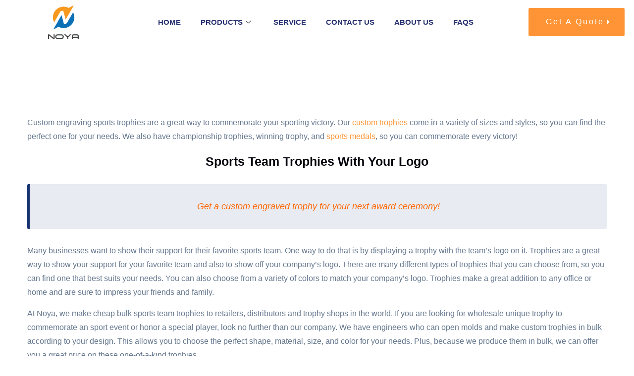

--- FILE ---
content_type: text/html; charset=UTF-8
request_url: https://noyapro.com/custom-engraving-sports-trophies/
body_size: 23896
content:
<!DOCTYPE html>
<html lang="en-US" prefix="og: https://ogp.me/ns#">
<head>
	<meta charset="UTF-8">
	<meta name="viewport" content="width=device-width, initial-scale=1.0"/>
		
<!-- Search Engine Optimization by Rank Math - https://rankmath.com/ -->
<title>Custom Engraving Sports Trophies And Medals with Logo - Noya</title><link rel="stylesheet" href="https://noyapro.com/wp-content/cache/min/1/e525a27012ba2a7ad38a45173396f8f7.css" media="all" data-minify="1" />
<meta name="description" content="We are a leading manufacturer of custom engraving sports trophies from China. Realize your unique design trophies, no matter the complexity."/>
<meta name="robots" content="index, follow, max-snippet:-1, max-video-preview:-1, max-image-preview:large"/>
<link rel="canonical" href="https://noyapro.com/custom-engraving-sports-trophies/" />
<meta property="og:locale" content="en_US" />
<meta property="og:type" content="article" />
<meta property="og:title" content="Custom Engraving Sports Trophies And Medals with Logo - Noya" />
<meta property="og:description" content="We are a leading manufacturer of custom engraving sports trophies from China. Realize your unique design trophies, no matter the complexity." />
<meta property="og:url" content="https://noyapro.com/custom-engraving-sports-trophies/" />
<meta property="og:site_name" content="Noya" />
<meta property="og:updated_time" content="2022-05-11T10:19:25+00:00" />
<meta property="og:image" content="https://noyapro.com/wp-content/uploads/2022/05/Custom-Engraving-Basketball-Trophy.jpg" />
<meta property="og:image:secure_url" content="https://noyapro.com/wp-content/uploads/2022/05/Custom-Engraving-Basketball-Trophy.jpg" />
<meta property="og:image:width" content="1000" />
<meta property="og:image:height" content="333" />
<meta property="og:image:alt" content="Custom Engraving Basketball Trophy" />
<meta property="og:image:type" content="image/jpeg" />
<meta property="article:published_time" content="2022-05-09T17:45:48+00:00" />
<meta property="article:modified_time" content="2022-05-11T10:19:25+00:00" />
<meta name="twitter:card" content="summary_large_image" />
<meta name="twitter:title" content="Custom Engraving Sports Trophies And Medals with Logo - Noya" />
<meta name="twitter:description" content="We are a leading manufacturer of custom engraving sports trophies from China. Realize your unique design trophies, no matter the complexity." />
<meta name="twitter:image" content="https://noyapro.com/wp-content/uploads/2022/05/Custom-Engraving-Basketball-Trophy.jpg" />
<meta name="twitter:label1" content="Time to read" />
<meta name="twitter:data1" content="17 minutes" />
<script type="application/ld+json" class="rank-math-schema">{"@context":"https://schema.org","@graph":[{"@type":"Organization","@id":"https://noyapro.com/#organization","name":"Noya","url":"https://noyapro.com","logo":{"@type":"ImageObject","@id":"https://noyapro.com/#logo","url":"https://noyapro.com/wp-content/uploads/2021/08/LOGO.png","contentUrl":"https://noyapro.com/wp-content/uploads/2021/08/LOGO.png","caption":"Noya","inLanguage":"en-US","width":"300","height":"337"}},{"@type":"WebSite","@id":"https://noyapro.com/#website","url":"https://noyapro.com","name":"Noya","publisher":{"@id":"https://noyapro.com/#organization"},"inLanguage":"en-US"},{"@type":"ImageObject","@id":"https://noyapro.com/wp-content/uploads/2022/05/Custom-Engraving-Basketball-Trophy.jpg","url":"https://noyapro.com/wp-content/uploads/2022/05/Custom-Engraving-Basketball-Trophy.jpg","width":"200","height":"200","inLanguage":"en-US"},{"@type":"WebPage","@id":"https://noyapro.com/custom-engraving-sports-trophies/#webpage","url":"https://noyapro.com/custom-engraving-sports-trophies/","name":"Custom Engraving Sports Trophies And Medals with Logo - Noya","datePublished":"2022-05-09T17:45:48+00:00","dateModified":"2022-05-11T10:19:25+00:00","isPartOf":{"@id":"https://noyapro.com/#website"},"primaryImageOfPage":{"@id":"https://noyapro.com/wp-content/uploads/2022/05/Custom-Engraving-Basketball-Trophy.jpg"},"inLanguage":"en-US"},{"@type":"Person","@id":"https://noyapro.com/author/abiao/","name":"abiao","url":"https://noyapro.com/author/abiao/","image":{"@type":"ImageObject","@id":"https://secure.gravatar.com/avatar/346d164aef485b57f83b638d3d89ba71?s=96&amp;d=mm&amp;r=g","url":"https://secure.gravatar.com/avatar/346d164aef485b57f83b638d3d89ba71?s=96&amp;d=mm&amp;r=g","caption":"abiao","inLanguage":"en-US"},"worksFor":{"@id":"https://noyapro.com/#organization"}},{"@type":"Article","headline":"Custom Engraving Sports Trophies And Medals with Logo - Noya","keywords":"sports trophies,championship trophies,winning trophy","datePublished":"2022-05-09T17:45:48+00:00","dateModified":"2022-05-11T10:19:25+00:00","author":{"@id":"https://noyapro.com/author/abiao/","name":"abiao"},"publisher":{"@id":"https://noyapro.com/#organization"},"description":"We are a leading manufacturer of custom engraving sports trophies from China. Realize your unique design trophies, no matter the complexity.","name":"Custom Engraving Sports Trophies And Medals with Logo - Noya","@id":"https://noyapro.com/custom-engraving-sports-trophies/#richSnippet","isPartOf":{"@id":"https://noyapro.com/custom-engraving-sports-trophies/#webpage"},"image":{"@id":"https://noyapro.com/wp-content/uploads/2022/05/Custom-Engraving-Basketball-Trophy.jpg"},"inLanguage":"en-US","mainEntityOfPage":{"@id":"https://noyapro.com/custom-engraving-sports-trophies/#webpage"}}]}</script>
<!-- /Rank Math WordPress SEO plugin -->

<link rel='dns-prefetch' href='//noyapro.com' />
<link rel="alternate" type="application/rss+xml" title="Noya &raquo; Feed" href="https://noyapro.com/feed/" />
<link rel="alternate" type="application/rss+xml" title="Noya &raquo; Comments Feed" href="https://noyapro.com/comments/feed/" />
<style type="text/css">
img.wp-smiley,
img.emoji {
	display: inline !important;
	border: none !important;
	box-shadow: none !important;
	height: 1em !important;
	width: 1em !important;
	margin: 0 0.07em !important;
	vertical-align: -0.1em !important;
	background: none !important;
	padding: 0 !important;
}
</style>
	
<link rel='stylesheet' id='elementor-post-21280-css' href='https://noyapro.com/wp-content/uploads/elementor/css/post-21280.css?ver=1689213307' type='text/css' media='all' />


<style id='global-styles-inline-css' type='text/css'>
body{--wp--preset--color--black: #000000;--wp--preset--color--cyan-bluish-gray: #abb8c3;--wp--preset--color--white: #ffffff;--wp--preset--color--pale-pink: #f78da7;--wp--preset--color--vivid-red: #cf2e2e;--wp--preset--color--luminous-vivid-orange: #ff6900;--wp--preset--color--luminous-vivid-amber: #fcb900;--wp--preset--color--light-green-cyan: #7bdcb5;--wp--preset--color--vivid-green-cyan: #00d084;--wp--preset--color--pale-cyan-blue: #8ed1fc;--wp--preset--color--vivid-cyan-blue: #0693e3;--wp--preset--color--vivid-purple: #9b51e0;--wp--preset--color--theme-primary: #e36d60;--wp--preset--color--theme-secondary: #41848f;--wp--preset--color--theme-red: #C0392B;--wp--preset--color--theme-green: #27AE60;--wp--preset--color--theme-blue: #2980B9;--wp--preset--color--theme-yellow: #F1C40F;--wp--preset--color--theme-black: #1C2833;--wp--preset--color--theme-grey: #95A5A6;--wp--preset--color--theme-white: #ECF0F1;--wp--preset--color--custom-daylight: #97c0b7;--wp--preset--color--custom-sun: #eee9d1;--wp--preset--gradient--vivid-cyan-blue-to-vivid-purple: linear-gradient(135deg,rgba(6,147,227,1) 0%,rgb(155,81,224) 100%);--wp--preset--gradient--light-green-cyan-to-vivid-green-cyan: linear-gradient(135deg,rgb(122,220,180) 0%,rgb(0,208,130) 100%);--wp--preset--gradient--luminous-vivid-amber-to-luminous-vivid-orange: linear-gradient(135deg,rgba(252,185,0,1) 0%,rgba(255,105,0,1) 100%);--wp--preset--gradient--luminous-vivid-orange-to-vivid-red: linear-gradient(135deg,rgba(255,105,0,1) 0%,rgb(207,46,46) 100%);--wp--preset--gradient--very-light-gray-to-cyan-bluish-gray: linear-gradient(135deg,rgb(238,238,238) 0%,rgb(169,184,195) 100%);--wp--preset--gradient--cool-to-warm-spectrum: linear-gradient(135deg,rgb(74,234,220) 0%,rgb(151,120,209) 20%,rgb(207,42,186) 40%,rgb(238,44,130) 60%,rgb(251,105,98) 80%,rgb(254,248,76) 100%);--wp--preset--gradient--blush-light-purple: linear-gradient(135deg,rgb(255,206,236) 0%,rgb(152,150,240) 100%);--wp--preset--gradient--blush-bordeaux: linear-gradient(135deg,rgb(254,205,165) 0%,rgb(254,45,45) 50%,rgb(107,0,62) 100%);--wp--preset--gradient--luminous-dusk: linear-gradient(135deg,rgb(255,203,112) 0%,rgb(199,81,192) 50%,rgb(65,88,208) 100%);--wp--preset--gradient--pale-ocean: linear-gradient(135deg,rgb(255,245,203) 0%,rgb(182,227,212) 50%,rgb(51,167,181) 100%);--wp--preset--gradient--electric-grass: linear-gradient(135deg,rgb(202,248,128) 0%,rgb(113,206,126) 100%);--wp--preset--gradient--midnight: linear-gradient(135deg,rgb(2,3,129) 0%,rgb(40,116,252) 100%);--wp--preset--duotone--dark-grayscale: url('#wp-duotone-dark-grayscale');--wp--preset--duotone--grayscale: url('#wp-duotone-grayscale');--wp--preset--duotone--purple-yellow: url('#wp-duotone-purple-yellow');--wp--preset--duotone--blue-red: url('#wp-duotone-blue-red');--wp--preset--duotone--midnight: url('#wp-duotone-midnight');--wp--preset--duotone--magenta-yellow: url('#wp-duotone-magenta-yellow');--wp--preset--duotone--purple-green: url('#wp-duotone-purple-green');--wp--preset--duotone--blue-orange: url('#wp-duotone-blue-orange');--wp--preset--font-size--small: 16px;--wp--preset--font-size--medium: 25px;--wp--preset--font-size--large: 31px;--wp--preset--font-size--x-large: 42px;--wp--preset--font-size--larger: 39px;--wp--preset--spacing--20: 0.44rem;--wp--preset--spacing--30: 0.67rem;--wp--preset--spacing--40: 1rem;--wp--preset--spacing--50: 1.5rem;--wp--preset--spacing--60: 2.25rem;--wp--preset--spacing--70: 3.38rem;--wp--preset--spacing--80: 5.06rem;--wp--preset--shadow--natural: 6px 6px 9px rgba(0, 0, 0, 0.2);--wp--preset--shadow--deep: 12px 12px 50px rgba(0, 0, 0, 0.4);--wp--preset--shadow--sharp: 6px 6px 0px rgba(0, 0, 0, 0.2);--wp--preset--shadow--outlined: 6px 6px 0px -3px rgba(255, 255, 255, 1), 6px 6px rgba(0, 0, 0, 1);--wp--preset--shadow--crisp: 6px 6px 0px rgba(0, 0, 0, 1);}:where(.is-layout-flex){gap: 0.5em;}body .is-layout-flow > .alignleft{float: left;margin-inline-start: 0;margin-inline-end: 2em;}body .is-layout-flow > .alignright{float: right;margin-inline-start: 2em;margin-inline-end: 0;}body .is-layout-flow > .aligncenter{margin-left: auto !important;margin-right: auto !important;}body .is-layout-constrained > .alignleft{float: left;margin-inline-start: 0;margin-inline-end: 2em;}body .is-layout-constrained > .alignright{float: right;margin-inline-start: 2em;margin-inline-end: 0;}body .is-layout-constrained > .aligncenter{margin-left: auto !important;margin-right: auto !important;}body .is-layout-constrained > :where(:not(.alignleft):not(.alignright):not(.alignfull)){max-width: var(--wp--style--global--content-size);margin-left: auto !important;margin-right: auto !important;}body .is-layout-constrained > .alignwide{max-width: var(--wp--style--global--wide-size);}body .is-layout-flex{display: flex;}body .is-layout-flex{flex-wrap: wrap;align-items: center;}body .is-layout-flex > *{margin: 0;}:where(.wp-block-columns.is-layout-flex){gap: 2em;}.has-black-color{color: var(--wp--preset--color--black) !important;}.has-cyan-bluish-gray-color{color: var(--wp--preset--color--cyan-bluish-gray) !important;}.has-white-color{color: var(--wp--preset--color--white) !important;}.has-pale-pink-color{color: var(--wp--preset--color--pale-pink) !important;}.has-vivid-red-color{color: var(--wp--preset--color--vivid-red) !important;}.has-luminous-vivid-orange-color{color: var(--wp--preset--color--luminous-vivid-orange) !important;}.has-luminous-vivid-amber-color{color: var(--wp--preset--color--luminous-vivid-amber) !important;}.has-light-green-cyan-color{color: var(--wp--preset--color--light-green-cyan) !important;}.has-vivid-green-cyan-color{color: var(--wp--preset--color--vivid-green-cyan) !important;}.has-pale-cyan-blue-color{color: var(--wp--preset--color--pale-cyan-blue) !important;}.has-vivid-cyan-blue-color{color: var(--wp--preset--color--vivid-cyan-blue) !important;}.has-vivid-purple-color{color: var(--wp--preset--color--vivid-purple) !important;}.has-black-background-color{background-color: var(--wp--preset--color--black) !important;}.has-cyan-bluish-gray-background-color{background-color: var(--wp--preset--color--cyan-bluish-gray) !important;}.has-white-background-color{background-color: var(--wp--preset--color--white) !important;}.has-pale-pink-background-color{background-color: var(--wp--preset--color--pale-pink) !important;}.has-vivid-red-background-color{background-color: var(--wp--preset--color--vivid-red) !important;}.has-luminous-vivid-orange-background-color{background-color: var(--wp--preset--color--luminous-vivid-orange) !important;}.has-luminous-vivid-amber-background-color{background-color: var(--wp--preset--color--luminous-vivid-amber) !important;}.has-light-green-cyan-background-color{background-color: var(--wp--preset--color--light-green-cyan) !important;}.has-vivid-green-cyan-background-color{background-color: var(--wp--preset--color--vivid-green-cyan) !important;}.has-pale-cyan-blue-background-color{background-color: var(--wp--preset--color--pale-cyan-blue) !important;}.has-vivid-cyan-blue-background-color{background-color: var(--wp--preset--color--vivid-cyan-blue) !important;}.has-vivid-purple-background-color{background-color: var(--wp--preset--color--vivid-purple) !important;}.has-black-border-color{border-color: var(--wp--preset--color--black) !important;}.has-cyan-bluish-gray-border-color{border-color: var(--wp--preset--color--cyan-bluish-gray) !important;}.has-white-border-color{border-color: var(--wp--preset--color--white) !important;}.has-pale-pink-border-color{border-color: var(--wp--preset--color--pale-pink) !important;}.has-vivid-red-border-color{border-color: var(--wp--preset--color--vivid-red) !important;}.has-luminous-vivid-orange-border-color{border-color: var(--wp--preset--color--luminous-vivid-orange) !important;}.has-luminous-vivid-amber-border-color{border-color: var(--wp--preset--color--luminous-vivid-amber) !important;}.has-light-green-cyan-border-color{border-color: var(--wp--preset--color--light-green-cyan) !important;}.has-vivid-green-cyan-border-color{border-color: var(--wp--preset--color--vivid-green-cyan) !important;}.has-pale-cyan-blue-border-color{border-color: var(--wp--preset--color--pale-cyan-blue) !important;}.has-vivid-cyan-blue-border-color{border-color: var(--wp--preset--color--vivid-cyan-blue) !important;}.has-vivid-purple-border-color{border-color: var(--wp--preset--color--vivid-purple) !important;}.has-vivid-cyan-blue-to-vivid-purple-gradient-background{background: var(--wp--preset--gradient--vivid-cyan-blue-to-vivid-purple) !important;}.has-light-green-cyan-to-vivid-green-cyan-gradient-background{background: var(--wp--preset--gradient--light-green-cyan-to-vivid-green-cyan) !important;}.has-luminous-vivid-amber-to-luminous-vivid-orange-gradient-background{background: var(--wp--preset--gradient--luminous-vivid-amber-to-luminous-vivid-orange) !important;}.has-luminous-vivid-orange-to-vivid-red-gradient-background{background: var(--wp--preset--gradient--luminous-vivid-orange-to-vivid-red) !important;}.has-very-light-gray-to-cyan-bluish-gray-gradient-background{background: var(--wp--preset--gradient--very-light-gray-to-cyan-bluish-gray) !important;}.has-cool-to-warm-spectrum-gradient-background{background: var(--wp--preset--gradient--cool-to-warm-spectrum) !important;}.has-blush-light-purple-gradient-background{background: var(--wp--preset--gradient--blush-light-purple) !important;}.has-blush-bordeaux-gradient-background{background: var(--wp--preset--gradient--blush-bordeaux) !important;}.has-luminous-dusk-gradient-background{background: var(--wp--preset--gradient--luminous-dusk) !important;}.has-pale-ocean-gradient-background{background: var(--wp--preset--gradient--pale-ocean) !important;}.has-electric-grass-gradient-background{background: var(--wp--preset--gradient--electric-grass) !important;}.has-midnight-gradient-background{background: var(--wp--preset--gradient--midnight) !important;}.has-small-font-size{font-size: var(--wp--preset--font-size--small) !important;}.has-medium-font-size{font-size: var(--wp--preset--font-size--medium) !important;}.has-large-font-size{font-size: var(--wp--preset--font-size--large) !important;}.has-x-large-font-size{font-size: var(--wp--preset--font-size--x-large) !important;}
.wp-block-navigation a:where(:not(.wp-element-button)){color: inherit;}
:where(.wp-block-columns.is-layout-flex){gap: 2em;}
.wp-block-pullquote{font-size: 1.5em;line-height: 1.6;}
</style>



























<style id='logik-global-inline-css' type='text/css'>
:root { }
:root {  --content-width: 1400px!important;}
</style>
<link rel='stylesheet' id='logik-dummy-css' href='https://noyapro.com/wp-content/themes/logik/assets/css/dummy.min.css?ver=1.3.1' type='text/css' media='all' />

<link rel='stylesheet' id='logik-sidebar-css' href='https://noyapro.com/wp-content/themes/logik/assets/css/sidebar.min.css?ver=1.3.1' type='text/css' media='all' />
<link rel='stylesheet' id='logik-widgets-css' href='https://noyapro.com/wp-content/themes/logik/assets/css/widgets.min.css?ver=1.3.1' type='text/css' media='all' />



<script   type='text/javascript' src='https://noyapro.com/wp-includes/js/jquery/jquery.min.js?ver=3.6.4' id='jquery-core-js'></script>
<script   type='text/javascript' src='https://noyapro.com/wp-includes/js/jquery/jquery-migrate.min.js?ver=3.4.0' id='jquery-migrate-js'></script>
<link rel="https://api.w.org/" href="https://noyapro.com/wp-json/" /><link rel="alternate" type="application/json" href="https://noyapro.com/wp-json/wp/v2/pages/23691" /><link rel="EditURI" type="application/rsd+xml" title="RSD" href="https://noyapro.com/xmlrpc.php?rsd" />
<link rel="wlwmanifest" type="application/wlwmanifest+xml" href="https://noyapro.com/wp-includes/wlwmanifest.xml" />
<meta name="generator" content="WordPress 6.2.2" />
<link rel='shortlink' href='https://noyapro.com/?p=23691' />
<link rel="alternate" type="application/json+oembed" href="https://noyapro.com/wp-json/oembed/1.0/embed?url=https%3A%2F%2Fnoyapro.com%2Fcustom-engraving-sports-trophies%2F" />
<link rel="alternate" type="text/xml+oembed" href="https://noyapro.com/wp-json/oembed/1.0/embed?url=https%3A%2F%2Fnoyapro.com%2Fcustom-engraving-sports-trophies%2F&#038;format=xml" />
<meta name="framework" content="Redux 4.1.24" /><style>

	/* why us */
.whyus p {
    min-height: 150px;
}
	/* 产品页文本框 */
	.logik-blog-box .elementor-image-box-content {
    padding: 30px;
}
	/* 边栏联系 */
	.elementor-shortcode .logik-form {
    padding: 30px 20px 20px 20px !important;
}
	/* 产品描述 */
	span.diyproducts a{
		box-sizing: border-box;
		font-size: 1.777rem !important;
		font-weight: 600;
		line-height: 1.75 !important;
		color: #02020a;
	}
	.diyproducts-details {
    padding: 15px 0;
}
	.diyproducts-box:before{
		width:30%;
		height:2px;
		content:"";
		background:#fe9435;
		background:var(--color-theme-primary);
		position:absolute;
		bottom:0;
		/* margin:0 auto; */
		left:0;
		right:0;
		opacity:1;
		transition:all .5s ease-in-out;
		-moz-transition:all .5s ease-in-out;
		-ms-transition:all .5s ease-in-out;
		-o-transition:all .5s ease-in-out;
		-webkit-transition:all .5s ease-in-out;
	}
	.diyproducts-box:hover:before{
		opacity:1;
		width:100%;
	}
	.diyproducts-box .elementor-image-box-content {
    padding: 30px;
}
	.diyproducts-box {
    position: relative;
    overflow: hidden;
    margin-bottom: 50px;
    padding-bottom: 0;
    -webkit-box-shadow: 0 17px 63px rgb(0 0 0 / 5%);
    box-shadow: 0 17px 63px rgb(0 0 0 / 5%);
    border-radius: 5px;
    border-radius: var(--box-border-radius);
}
	.diyproducts-box .elementor-image-box-description {
    min-height: 280px;
}
	/* 头像宽度 */
	.logik-testimonial-1 .logik-testimonial-avtar img {
    max-width: 150px;
}
	/* hide meta */
	.logik-blog-meta {
    display: none;
}
	/* blog title */
	.logik-blog-detail h1 {
    font-size: 37px;
}
	.logik-blog-detail h2 {
    font-size: 33px;
}
	.logik-blog-detail h3 {
    font-size: 30px;
}
	/* hide recaptcha */
	.grecaptcha-badge { visibility: hidden; }
	/* 顶部导航 */
	.ekit-template-content-footer, .ekit-template-content-header {
    overflow: hidden;
}
	.topmenu a {
    color: #0c0d0e;
}
	.topmenu a:hover {
    color: #FE9435;
}
	.topmenu li {
    list-style: none;
}
	/* 联系表单 */
	div#wpforms-22332 {
    background: var(--color-theme-white);
    padding: 4rem;
    box-shadow: 0 17px 63px rgb(0 0 0 / 5%);
    border-radius: var(--border-radius);
}
	div.wpforms-container-full .wpforms-form input[type=date], div.wpforms-container-full .wpforms-form input[type=datetime], div.wpforms-container-full .wpforms-form input[type=datetime-local], div.wpforms-container-full .wpforms-form input[type=email], div.wpforms-container-full .wpforms-form input[type=month], div.wpforms-container-full .wpforms-form input[type=number], div.wpforms-container-full .wpforms-form input[type=password], div.wpforms-container-full .wpforms-form input[type=range], div.wpforms-container-full .wpforms-form input[type=search], div.wpforms-container-full .wpforms-form input[type=tel], div.wpforms-container-full .wpforms-form input[type=text], div.wpforms-container-full .wpforms-form input[type=time], div.wpforms-container-full .wpforms-form input[type=url], div.wpforms-container-full .wpforms-form input[type=week], div.wpforms-container-full .wpforms-form select, div.wpforms-container-full .wpforms-form textarea {
    color: #979797;
	}
	
	/* 页脚标题 */
	.col-sm-9.col-lg-9.col-9.widget-content h6 {
    color: #fff !important;
}
</style>
<!-- 把代码复制粘贴到本行的下一行，如果有多个代码，就依次向下添加。-->
<!-- Global site tag (gtag.js) - Google Ads: 811266768 -->
<script async src="https://www.googletagmanager.com/gtag/js?id=AW-811266768"></script>
<script>
  window.dataLayer = window.dataLayer || [];
  function gtag(){dataLayer.push(arguments);}
  gtag('js', new Date());

  gtag('config', 'AW-811266768');
</script>
<!-- Event snippet for 提交潜在客户表单 conversion page
In your html page, add the snippet and call gtag_report_conversion when someone clicks on the chosen link or button. -->
<script>
function gtag_report_conversion(url) {
  var callback = function () {
    if (typeof(url) != 'undefined') {
      window.location = url;
    }
  };
  gtag('event', 'conversion', {
      'send_to': 'AW-811266768/CJUMCPjMiIEDENDl64ID',
      'event_callback': callback
  });
  return false;
}
</script>



<!-- 添加代码区域到此结束，下方内容请勿删除。-->



<meta name="generator" content="Elementor 3.14.1; features: e_dom_optimization, e_optimized_assets_loading, a11y_improvements, additional_custom_breakpoints; settings: css_print_method-external, google_font-enabled, font_display-auto">
<style type='text/css' id='logik-dynamic-css86131'>

header .navbar-light .navbar-brand img.logo{
width:62px!important;
}

header .navbar-light .navbar-brand img.logo{
height:70px!important;
}

body{
font-family:&#039;Trebuchet MS&#039;, Helvetica, sans-serif!important;
}

body{
font-size:16px!important;
}

body{
font-weight:400!important;
}

h1{
font-family:&#039;Trebuchet MS&#039;, Helvetica, sans-serif!important;
}

h1{
font-size:30px!important;
}

h1{
font-weight:700!important;
}

h2{
font-family:&#039;Trebuchet MS&#039;, Helvetica, sans-serif!important;
}

h2{
font-size:25px!important;
}

h2{
font-weight:700!important;
}

h3{
font-family:&#039;Trebuchet MS&#039;, Helvetica, sans-serif!important;
}

h3{
font-size:20px!important;
}

h3{
font-weight:!important;
}

h4{
font-family:&#039;Trebuchet MS&#039;, Helvetica, sans-serif!important;
}

h4{
font-size:20px!important;
}

h4{
font-weight:!important;
}

h5{
font-family:&#039;Trebuchet MS&#039;, Helvetica, sans-serif!important;
}

h5{
font-size:20px!important;
}

h5{
font-weight:!important;
}

h6{
font-family:&#039;Trebuchet MS&#039;, Helvetica, sans-serif!important;
}

h6{
font-size:20px!important;
}

h6{
font-weight:!important;
}

</style><link rel="icon" href="https://noyapro.com/wp-content/uploads/2021/08/LOGO-150x150.png" sizes="32x32" />
<link rel="icon" href="https://noyapro.com/wp-content/uploads/2021/08/LOGO.png" sizes="192x192" />
<link rel="apple-touch-icon" href="https://noyapro.com/wp-content/uploads/2021/08/LOGO.png" />
<meta name="msapplication-TileImage" content="https://noyapro.com/wp-content/uploads/2021/08/LOGO.png" />
</head>
<body class="page-template-default page page-id-23691 wp-custom-logo wp-embed-responsive has-sidebar elementor-default elementor-kit-1">
<svg xmlns="http://www.w3.org/2000/svg" viewbox="0 0 0 0" width="0" height="0" focusable="false" role="none" style="visibility: hidden; position: absolute; left: -9999px; overflow: hidden;" ><defs><filter id="wp-duotone-dark-grayscale"><fecolormatrix color-interpolation-filters="sRGB" type="matrix" values=" .299 .587 .114 0 0 .299 .587 .114 0 0 .299 .587 .114 0 0 .299 .587 .114 0 0 " /><fecomponenttransfer color-interpolation-filters="sRGB" ><fefuncr type="table" tablevalues="0 0.49803921568627" /><fefuncg type="table" tablevalues="0 0.49803921568627" /><fefuncb type="table" tablevalues="0 0.49803921568627" /><fefunca type="table" tablevalues="1 1" /></fecomponenttransfer><fecomposite in2="SourceGraphic" operator="in" /></filter></defs></svg><svg xmlns="http://www.w3.org/2000/svg" viewbox="0 0 0 0" width="0" height="0" focusable="false" role="none" style="visibility: hidden; position: absolute; left: -9999px; overflow: hidden;" ><defs><filter id="wp-duotone-grayscale"><fecolormatrix color-interpolation-filters="sRGB" type="matrix" values=" .299 .587 .114 0 0 .299 .587 .114 0 0 .299 .587 .114 0 0 .299 .587 .114 0 0 " /><fecomponenttransfer color-interpolation-filters="sRGB" ><fefuncr type="table" tablevalues="0 1" /><fefuncg type="table" tablevalues="0 1" /><fefuncb type="table" tablevalues="0 1" /><fefunca type="table" tablevalues="1 1" /></fecomponenttransfer><fecomposite in2="SourceGraphic" operator="in" /></filter></defs></svg><svg xmlns="http://www.w3.org/2000/svg" viewbox="0 0 0 0" width="0" height="0" focusable="false" role="none" style="visibility: hidden; position: absolute; left: -9999px; overflow: hidden;" ><defs><filter id="wp-duotone-purple-yellow"><fecolormatrix color-interpolation-filters="sRGB" type="matrix" values=" .299 .587 .114 0 0 .299 .587 .114 0 0 .299 .587 .114 0 0 .299 .587 .114 0 0 " /><fecomponenttransfer color-interpolation-filters="sRGB" ><fefuncr type="table" tablevalues="0.54901960784314 0.98823529411765" /><fefuncg type="table" tablevalues="0 1" /><fefuncb type="table" tablevalues="0.71764705882353 0.25490196078431" /><fefunca type="table" tablevalues="1 1" /></fecomponenttransfer><fecomposite in2="SourceGraphic" operator="in" /></filter></defs></svg><svg xmlns="http://www.w3.org/2000/svg" viewbox="0 0 0 0" width="0" height="0" focusable="false" role="none" style="visibility: hidden; position: absolute; left: -9999px; overflow: hidden;" ><defs><filter id="wp-duotone-blue-red"><fecolormatrix color-interpolation-filters="sRGB" type="matrix" values=" .299 .587 .114 0 0 .299 .587 .114 0 0 .299 .587 .114 0 0 .299 .587 .114 0 0 " /><fecomponenttransfer color-interpolation-filters="sRGB" ><fefuncr type="table" tablevalues="0 1" /><fefuncg type="table" tablevalues="0 0.27843137254902" /><fefuncb type="table" tablevalues="0.5921568627451 0.27843137254902" /><fefunca type="table" tablevalues="1 1" /></fecomponenttransfer><fecomposite in2="SourceGraphic" operator="in" /></filter></defs></svg><svg xmlns="http://www.w3.org/2000/svg" viewbox="0 0 0 0" width="0" height="0" focusable="false" role="none" style="visibility: hidden; position: absolute; left: -9999px; overflow: hidden;" ><defs><filter id="wp-duotone-midnight"><fecolormatrix color-interpolation-filters="sRGB" type="matrix" values=" .299 .587 .114 0 0 .299 .587 .114 0 0 .299 .587 .114 0 0 .299 .587 .114 0 0 " /><fecomponenttransfer color-interpolation-filters="sRGB" ><fefuncr type="table" tablevalues="0 0" /><fefuncg type="table" tablevalues="0 0.64705882352941" /><fefuncb type="table" tablevalues="0 1" /><fefunca type="table" tablevalues="1 1" /></fecomponenttransfer><fecomposite in2="SourceGraphic" operator="in" /></filter></defs></svg><svg xmlns="http://www.w3.org/2000/svg" viewbox="0 0 0 0" width="0" height="0" focusable="false" role="none" style="visibility: hidden; position: absolute; left: -9999px; overflow: hidden;" ><defs><filter id="wp-duotone-magenta-yellow"><fecolormatrix color-interpolation-filters="sRGB" type="matrix" values=" .299 .587 .114 0 0 .299 .587 .114 0 0 .299 .587 .114 0 0 .299 .587 .114 0 0 " /><fecomponenttransfer color-interpolation-filters="sRGB" ><fefuncr type="table" tablevalues="0.78039215686275 1" /><fefuncg type="table" tablevalues="0 0.94901960784314" /><fefuncb type="table" tablevalues="0.35294117647059 0.47058823529412" /><fefunca type="table" tablevalues="1 1" /></fecomponenttransfer><fecomposite in2="SourceGraphic" operator="in" /></filter></defs></svg><svg xmlns="http://www.w3.org/2000/svg" viewbox="0 0 0 0" width="0" height="0" focusable="false" role="none" style="visibility: hidden; position: absolute; left: -9999px; overflow: hidden;" ><defs><filter id="wp-duotone-purple-green"><fecolormatrix color-interpolation-filters="sRGB" type="matrix" values=" .299 .587 .114 0 0 .299 .587 .114 0 0 .299 .587 .114 0 0 .299 .587 .114 0 0 " /><fecomponenttransfer color-interpolation-filters="sRGB" ><fefuncr type="table" tablevalues="0.65098039215686 0.40392156862745" /><fefuncg type="table" tablevalues="0 1" /><fefuncb type="table" tablevalues="0.44705882352941 0.4" /><fefunca type="table" tablevalues="1 1" /></fecomponenttransfer><fecomposite in2="SourceGraphic" operator="in" /></filter></defs></svg><svg xmlns="http://www.w3.org/2000/svg" viewbox="0 0 0 0" width="0" height="0" focusable="false" role="none" style="visibility: hidden; position: absolute; left: -9999px; overflow: hidden;" ><defs><filter id="wp-duotone-blue-orange"><fecolormatrix color-interpolation-filters="sRGB" type="matrix" values=" .299 .587 .114 0 0 .299 .587 .114 0 0 .299 .587 .114 0 0 .299 .587 .114 0 0 " /><fecomponenttransfer color-interpolation-filters="sRGB" ><fefuncr type="table" tablevalues="0.098039215686275 1" /><fefuncg type="table" tablevalues="0 0.66274509803922" /><fefuncb type="table" tablevalues="0.84705882352941 0.41960784313725" /><fefunca type="table" tablevalues="1 1" /></fecomponenttransfer><fecomposite in2="SourceGraphic" operator="in" /></filter></defs></svg><div class="ekit-template-content-markup ekit-template-content-header ekit-template-content-theme-support">
		<div data-elementor-type="wp-post" data-elementor-id="21280" class="elementor elementor-21280" data-elementor-post-type="elementskit_template">
									<section class="elementor-section elementor-top-section elementor-element elementor-element-58c3898 elementor-section-content-middle elementor-section-boxed elementor-section-height-default elementor-section-height-default" data-id="58c3898" data-element_type="section" data-settings="{&quot;background_background&quot;:&quot;classic&quot;,&quot;sticky&quot;:&quot;top&quot;,&quot;sticky_on&quot;:[&quot;desktop&quot;,&quot;tablet&quot;,&quot;mobile&quot;],&quot;sticky_offset&quot;:0,&quot;sticky_effects_offset&quot;:0}">
						<div class="elementor-container elementor-column-gap-default">
					<div class="elementor-column elementor-col-33 elementor-top-column elementor-element elementor-element-266e68dd" data-id="266e68dd" data-element_type="column">
			<div class="elementor-widget-wrap elementor-element-populated">
								<div class="elementor-element elementor-element-7f9ca4e elementor-widget elementor-widget-theme-site-logo elementor-widget-image" data-id="7f9ca4e" data-element_type="widget" data-widget_type="theme-site-logo.default">
				<div class="elementor-widget-container">
											<a href="https://noyapro.com">
			<img src="https://noyapro.com/wp-content/uploads/elementor/thumbs/LOGO-pblj3ceendjky4lg40xokj69ea35qz26nwptdmktv6.png" title="LOGO" alt="LOGO" loading="lazy" />				</a>
											</div>
				</div>
					</div>
		</div>
				<div class="elementor-column elementor-col-33 elementor-top-column elementor-element elementor-element-71054aa4" data-id="71054aa4" data-element_type="column">
			<div class="elementor-widget-wrap elementor-element-populated">
								<div class="elementor-element elementor-element-4b495805 elementor-widget elementor-widget-ekit-nav-menu" data-id="4b495805" data-element_type="widget" data-widget_type="ekit-nav-menu.default">
				<div class="elementor-widget-container">
			<div class="ekit-wid-con ekit_menu_responsive_tablet" data-hamburger-icon="" data-hamburger-icon-type="icon" data-responsive-breakpoint="1024">            <button class="elementskit-menu-hamburger elementskit-menu-toggler"  type="button" aria-label="hamburger-icon">
                                    <span class="elementskit-menu-hamburger-icon"></span><span class="elementskit-menu-hamburger-icon"></span><span class="elementskit-menu-hamburger-icon"></span>
                            </button>
            <div id="ekit-megamenu-%e4%b8%bb%e5%af%bc%e8%88%aa" class="elementskit-menu-container elementskit-menu-offcanvas-elements elementskit-navbar-nav-default elementskit_line_arrow ekit-nav-menu-one-page-no ekit-nav-dropdown-hover"><ul id="menu-%e4%b8%bb%e5%af%bc%e8%88%aa" class="elementskit-navbar-nav elementskit-menu-po-center submenu-click-on-icon"><li id="menu-item-21312" class="menu-item menu-item-type-post_type menu-item-object-page menu-item-home menu-item-21312 nav-item elementskit-mobile-builder-content" data-vertical-menu=750px><a href="https://noyapro.com/" class="ekit-menu-nav-link">Home</a></li>
<li id="menu-item-22416" class="menu-item menu-item-type-custom menu-item-object-custom menu-item-22416 nav-item elementskit-dropdown-has top_position elementskit-dropdown-menu-full_width elementskit-megamenu-has elementskit-mobile-builder-content" data-vertical-menu=""><a href="#" class="ekit-menu-nav-link">Products<i class="icon icon-down-arrow1 elementskit-submenu-indicator"></i></a><div class="elementskit-megamenu-panel">		<div data-elementor-type="wp-post" data-elementor-id="22417" class="elementor elementor-22417" data-elementor-post-type="elementskit_content">
									<section class="elementor-section elementor-top-section elementor-element elementor-element-4d29ea17 elementor-section-full_width elementor-section-height-default elementor-section-height-default" data-id="4d29ea17" data-element_type="section" data-settings="{&quot;background_background&quot;:&quot;classic&quot;}">
						<div class="elementor-container elementor-column-gap-no">
					<div class="elementor-column elementor-col-100 elementor-top-column elementor-element elementor-element-708519c" data-id="708519c" data-element_type="column">
			<div class="elementor-widget-wrap elementor-element-populated">
								<section class="elementor-section elementor-inner-section elementor-element elementor-element-6e624661 elementor-section-boxed elementor-section-height-default elementor-section-height-default" data-id="6e624661" data-element_type="section">
						<div class="elementor-container elementor-column-gap-default">
					<div class="elementor-column elementor-col-25 elementor-inner-column elementor-element elementor-element-643fe0a1" data-id="643fe0a1" data-element_type="column">
			<div class="elementor-widget-wrap elementor-element-populated">
								<div class="elementor-element elementor-element-75504d9a elementor-widget elementor-widget-image" data-id="75504d9a" data-element_type="widget" data-widget_type="image.default">
				<div class="elementor-widget-container">
															<img width="100" height="100" src="https://noyapro.com/wp-content/uploads/2021/10/menu-custom-promotional-Drawstring-Bags-with-logo.jpg" class="attachment-large size-large wp-image-22473" alt="" sizes="(min-width: 960px) 75vw, 100vw" />															</div>
				</div>
				<div class="elementor-element elementor-element-af59a04 topmenu elementor-widget elementor-widget-wp-widget-nav_menu" data-id="af59a04" data-element_type="widget" data-widget_type="wp-widget-nav_menu.default">
				<div class="elementor-widget-container">
			<div class="menu-%e8%8f%9c%e5%8d%951-container"><ul id="menu-%e8%8f%9c%e5%8d%951" class="menu"><li id="menu-item-22439" class="menu-item menu-item-type-post_type menu-item-object-page menu-item-22439"><a href="https://noyapro.com/custom-ashtray/">Ashtray</a></li>
<li id="menu-item-22440" class="menu-item menu-item-type-post_type menu-item-object-page menu-item-22440"><a href="https://noyapro.com/custom-awards/">Awards</a></li>
<li id="menu-item-22441" class="menu-item menu-item-type-post_type menu-item-object-page menu-item-22441"><a href="https://noyapro.com/custom-badge/">Badge</a></li>
<li id="menu-item-22444" class="menu-item menu-item-type-post_type menu-item-object-page menu-item-22444"><a href="https://noyapro.com/custom-car-magnets/">Car Magnets</a></li>
<li id="menu-item-22445" class="menu-item menu-item-type-post_type menu-item-object-page menu-item-22445"><a href="https://noyapro.com/custom-coasters/">Coasters</a></li>
<li id="menu-item-22446" class="menu-item menu-item-type-post_type menu-item-object-page menu-item-22446"><a href="https://noyapro.com/custom-coins/">Coins</a></li>
<li id="menu-item-22447" class="menu-item menu-item-type-post_type menu-item-object-page menu-item-22447"><a href="https://noyapro.com/custom-drawstring-bags/">Drawstring Bags</a></li>
<li id="menu-item-27189" class="menu-item menu-item-type-custom menu-item-object-custom menu-item-27189"><a href="https://noyapro.com/wholesale-hoodies/">Hoodies</a></li>
<li id="menu-item-27192" class="menu-item menu-item-type-custom menu-item-object-custom menu-item-27192"><a href="https://noyapro.com/promotional-power-banks/">Power Banks</a></li>
<li id="menu-item-27196" class="menu-item menu-item-type-custom menu-item-object-custom menu-item-27196"><a href="https://noyapro.com/dog-clothes-wholesale/">Dog Clothes</a></li>
</ul></div>		</div>
				</div>
					</div>
		</div>
				<div class="elementor-column elementor-col-25 elementor-inner-column elementor-element elementor-element-470a2f25" data-id="470a2f25" data-element_type="column">
			<div class="elementor-widget-wrap elementor-element-populated">
								<div class="elementor-element elementor-element-29fd5497 elementor-widget elementor-widget-image" data-id="29fd5497" data-element_type="widget" data-widget_type="image.default">
				<div class="elementor-widget-container">
															<img width="100" height="100" src="https://noyapro.com/wp-content/uploads/2021/10/menu-custom-promotional-keychains.jpg" class="attachment-large size-large wp-image-22474" alt="" sizes="(min-width: 960px) 75vw, 100vw" />															</div>
				</div>
				<div class="elementor-element elementor-element-848a221 topmenu elementor-widget elementor-widget-wp-widget-nav_menu" data-id="848a221" data-element_type="widget" data-widget_type="wp-widget-nav_menu.default">
				<div class="elementor-widget-container">
			<div class="menu-%e8%8f%9c%e5%8d%952-container"><ul id="menu-%e8%8f%9c%e5%8d%952" class="menu"><li id="menu-item-22448" class="menu-item menu-item-type-post_type menu-item-object-page menu-item-22448"><a href="https://noyapro.com/custom-enamel-pins/">Enamel Pins</a></li>
<li id="menu-item-22449" class="menu-item menu-item-type-post_type menu-item-object-page menu-item-22449"><a href="https://noyapro.com/custom-flags/">Flags</a></li>
<li id="menu-item-22450" class="menu-item menu-item-type-post_type menu-item-object-page menu-item-22450"><a href="https://noyapro.com/custom-fridge-magnets/">Fridge Magnets</a></li>
<li id="menu-item-22451" class="menu-item menu-item-type-post_type menu-item-object-page menu-item-22451"><a href="https://noyapro.com/custom-keychains/">Keychains</a></li>
<li id="menu-item-22452" class="menu-item menu-item-type-post_type menu-item-object-page menu-item-22452"><a href="https://noyapro.com/custom-lanyards/">Lanyards</a></li>
<li id="menu-item-22453" class="menu-item menu-item-type-post_type menu-item-object-page menu-item-22453"><a href="https://noyapro.com/custom-luggage-tags/">Luggage Tags</a></li>
<li id="menu-item-22455" class="menu-item menu-item-type-post_type menu-item-object-page menu-item-22455"><a href="https://noyapro.com/custom-medals/">Medals</a></li>
<li id="menu-item-22456" class="menu-item menu-item-type-post_type menu-item-object-page menu-item-22456"><a href="https://noyapro.com/custom-mugs/">Mugs</a></li>
<li id="menu-item-27190" class="menu-item menu-item-type-custom menu-item-object-custom menu-item-27190"><a href="https://noyapro.com/wholesale-christmas-supplies/">Christmas Supplies</a></li>
<li id="menu-item-27193" class="menu-item menu-item-type-custom menu-item-object-custom menu-item-27193"><a href="https://noyapro.com/custom-sports-bra/">Sports Bra</a></li>
</ul></div>		</div>
				</div>
					</div>
		</div>
				<div class="elementor-column elementor-col-25 elementor-inner-column elementor-element elementor-element-4a13183f" data-id="4a13183f" data-element_type="column">
			<div class="elementor-widget-wrap elementor-element-populated">
								<div class="elementor-element elementor-element-18b5147e elementor-widget elementor-widget-image" data-id="18b5147e" data-element_type="widget" data-widget_type="image.default">
				<div class="elementor-widget-container">
															<img width="100" height="100" src="https://noyapro.com/wp-content/uploads/2021/10/menu-custom-sport-medals.jpg" class="attachment-large size-large wp-image-22475" alt="" sizes="(min-width: 960px) 75vw, 100vw" />															</div>
				</div>
				<div class="elementor-element elementor-element-2f396b1 topmenu elementor-widget elementor-widget-wp-widget-nav_menu" data-id="2f396b1" data-element_type="widget" data-widget_type="wp-widget-nav_menu.default">
				<div class="elementor-widget-container">
			<div class="menu-%e8%8f%9c%e5%8d%953-container"><ul id="menu-%e8%8f%9c%e5%8d%953" class="menu"><li id="menu-item-22457" class="menu-item menu-item-type-post_type menu-item-object-page menu-item-22457"><a href="https://noyapro.com/custom-paper-bags/">Paper Bags</a></li>
<li id="menu-item-22458" class="menu-item menu-item-type-post_type menu-item-object-page menu-item-22458"><a href="https://noyapro.com/custom-pens/">Pens</a></li>
<li id="menu-item-22460" class="menu-item menu-item-type-post_type menu-item-object-page menu-item-22460"><a href="https://noyapro.com/custom-puzzle/">Puzzle</a></li>
<li id="menu-item-22461" class="menu-item menu-item-type-post_type menu-item-object-page menu-item-22461"><a href="https://noyapro.com/custom-shopping-bags/">Shopping Bags</a></li>
<li id="menu-item-22462" class="menu-item menu-item-type-post_type menu-item-object-page menu-item-22462"><a href="https://noyapro.com/custom-stickers/">Stickers</a></li>
<li id="menu-item-22463" class="menu-item menu-item-type-post_type menu-item-object-page menu-item-22463"><a href="https://noyapro.com/custom-stress-ball/">Stress Ball</a></li>
<li id="menu-item-22464" class="menu-item menu-item-type-post_type menu-item-object-page menu-item-22464"><a href="https://noyapro.com/custom-t-shirts/">T-Shirts</a></li>
<li id="menu-item-27191" class="menu-item menu-item-type-custom menu-item-object-custom menu-item-27191"><a href="https://noyapro.com/custom-yoga-mats/">Yoga Mats</a></li>
<li id="menu-item-27194" class="menu-item menu-item-type-custom menu-item-object-custom menu-item-27194"><a href="https://noyapro.com/custom-packaging-solution/">Packaging Solution</a></li>
<li id="menu-item-27195" class="menu-item menu-item-type-custom menu-item-object-custom menu-item-27195"><a href="https://noyapro.com/custom-clothing-tags/">Clothing Tags</a></li>
</ul></div>		</div>
				</div>
					</div>
		</div>
				<div class="elementor-column elementor-col-25 elementor-inner-column elementor-element elementor-element-2824d4d5" data-id="2824d4d5" data-element_type="column">
			<div class="elementor-widget-wrap elementor-element-populated">
								<div class="elementor-element elementor-element-3632e154 elementor-widget elementor-widget-image" data-id="3632e154" data-element_type="widget" data-widget_type="image.default">
				<div class="elementor-widget-container">
															<img width="100" height="100" src="https://noyapro.com/wp-content/uploads/2021/10/menu-custom-sports-trophy.jpg" class="attachment-large size-large wp-image-22476" alt="" sizes="(min-width: 960px) 75vw, 100vw" />															</div>
				</div>
				<div class="elementor-element elementor-element-03e5375 topmenu elementor-widget elementor-widget-wp-widget-nav_menu" data-id="03e5375" data-element_type="widget" data-widget_type="wp-widget-nav_menu.default">
				<div class="elementor-widget-container">
			<div class="menu-%e8%8f%9c%e5%8d%954-container"><ul id="menu-%e8%8f%9c%e5%8d%954" class="menu"><li id="menu-item-22466" class="menu-item menu-item-type-post_type menu-item-object-page menu-item-22466"><a href="https://noyapro.com/custom-tote-bags/">Tote Bags</a></li>
<li id="menu-item-22467" class="menu-item menu-item-type-post_type menu-item-object-page menu-item-22467"><a href="https://noyapro.com/custom-trophy/">Trophy</a></li>
<li id="menu-item-22468" class="menu-item menu-item-type-post_type menu-item-object-page menu-item-22468"><a href="https://noyapro.com/custom-umbrellas/">Umbrellas</a></li>
<li id="menu-item-22469" class="menu-item menu-item-type-post_type menu-item-object-page menu-item-22469"><a href="https://noyapro.com/custom-water-bottles/">Water Bottles</a></li>
<li id="menu-item-22470" class="menu-item menu-item-type-post_type menu-item-object-page menu-item-22470"><a href="https://noyapro.com/custom-wristband/">Wristband</a></li>
<li id="menu-item-27184" class="menu-item menu-item-type-custom menu-item-object-custom menu-item-27184"><a href="https://noyapro.com/candle-jars-wholesale/">Candle Jars</a></li>
<li id="menu-item-27185" class="menu-item menu-item-type-custom menu-item-object-custom menu-item-27185"><a href="https://noyapro.com/baseball-gear-wholesale/">Baseball Gears</a></li>
<li id="menu-item-27186" class="menu-item menu-item-type-custom menu-item-object-custom menu-item-27186"><a href="https://noyapro.com/wholesale-uniforms/">Uniforms</a></li>
<li id="menu-item-27187" class="menu-item menu-item-type-custom menu-item-object-custom menu-item-27187"><a href="https://noyapro.com/beach-towels-wholesale/">Beach Towels</a></li>
<li id="menu-item-27188" class="menu-item menu-item-type-custom menu-item-object-custom menu-item-27188"><a href="https://noyapro.com/best-corporate-gifts/">Corporate Gifts</a></li>
</ul></div>		</div>
				</div>
					</div>
		</div>
							</div>
		</section>
					</div>
		</div>
							</div>
		</section>
							</div>
		</div></li>
<li id="menu-item-21316" class="menu-item menu-item-type-post_type menu-item-object-page menu-item-21316 nav-item elementskit-mobile-builder-content" data-vertical-menu=750px><a href="https://noyapro.com/service/" class="ekit-menu-nav-link">Service</a></li>
<li id="menu-item-21314" class="menu-item menu-item-type-post_type menu-item-object-page menu-item-21314 nav-item elementskit-mobile-builder-content" data-vertical-menu=750px><a href="https://noyapro.com/contact-us/" class="ekit-menu-nav-link">Contact Us</a></li>
<li id="menu-item-21313" class="menu-item menu-item-type-post_type menu-item-object-page menu-item-21313 nav-item elementskit-mobile-builder-content" data-vertical-menu=750px><a href="https://noyapro.com/about-us/" class="ekit-menu-nav-link">About Us</a></li>
<li id="menu-item-21315" class="menu-item menu-item-type-post_type menu-item-object-page menu-item-21315 nav-item elementskit-mobile-builder-content" data-vertical-menu=750px><a href="https://noyapro.com/faqs/" class="ekit-menu-nav-link">Faqs</a></li>
</ul><div class="elementskit-nav-identity-panel"><button class="elementskit-menu-close elementskit-menu-toggler" type="button">X</button></div></div><div class="elementskit-menu-overlay elementskit-menu-offcanvas-elements elementskit-menu-toggler ekit-nav-menu--overlay"></div></div>		</div>
				</div>
					</div>
		</div>
				<div class="elementor-column elementor-col-33 elementor-top-column elementor-element elementor-element-21ac4ee6" data-id="21ac4ee6" data-element_type="column">
			<div class="elementor-widget-wrap elementor-element-populated">
								<div class="elementor-element elementor-element-a1e0b12 elementor-hidden-mobile elementor-widget elementor-widget-iqonic-Button" data-id="a1e0b12" data-element_type="widget" data-widget_type="iqonic-Button.default">
				<div class="elementor-widget-container">
			
<div class="logik-btn-container">
    <a class="logik-theme-button has-icon btn-icon-right" href="https://noyapro.com/contact-us/"> Get A Quote<span class="logik-icon-right"><i aria-hidden="true" class="fas fa-caret-right"></i></span>    </a>
</div> 		</div>
				</div>
					</div>
		</div>
							</div>
		</section>
							</div>
		</div>
	<div id="primary" class="content-area">
		<main id="main" class="site-main">
			<div class="container">
				<div class="row">
					<div class="col-md-12 col-sm-12">
						
	<p>Custom engraving sports trophies are a great way to commemorate your sporting victory. Our <a href="https://noyapro.com/custom-trophy/">custom trophies</a> come in a variety of sizes and styles, so you can find the perfect one for your needs. We also have championship trophies, winning trophy, and <a href="https://noyapro.com/custom-medals/">sports medals</a>, so you can commemorate every victory!</p>
<h2 style="text-align: center;"><strong>Sports Team Trophies with Your Logo</strong></h2>
<blockquote>
<p style="text-align: center;"><em><span style="color: #ff6600;">Get a custom engraved trophy for your next award ceremony!</span></em></p>
</blockquote>
<p>Many businesses want to show their support for their favorite sports team. One way to do that is by displaying a trophy with the team&#8217;s logo on it. Trophies are a great way to show your support for your favorite team and also to show off your company&#8217;s logo. There are many different types of trophies that you can choose from, so you can find one that best suits your needs. You can also choose from a variety of colors to match your company&#8217;s logo. Trophies make a great addition to any office or home and are sure to impress your friends and family.</p>
<p>At Noya, we make cheap bulk sports team trophies to retailers, distributors and trophy shops in the world. If you are looking for wholesale unique trophy to commemorate an sport event or honor a special player, look no further than our company. We have engineers who can open molds and make custom trophies in bulk according to your design. This allows you to choose the perfect shape, material, size, and color for your needs. Plus, because we produce them in bulk, we can offer you a great price on these one-of-a-kind trophies.</p>
<p><img decoding="async" class="size-full wp-image-23705 aligncenter" src="https://noyapro.com/wp-content/uploads/2022/05/Custom-Engraving-Basketball-Trophy.jpg" alt="Custom Engraving Basketball Trophy" width="1000" height="333" srcset="https://noyapro.com/wp-content/uploads/2022/05/Custom-Engraving-Basketball-Trophy.jpg 1000w, https://noyapro.com/wp-content/uploads/2022/05/Custom-Engraving-Basketball-Trophy-300x100.jpg 300w, https://noyapro.com/wp-content/uploads/2022/05/Custom-Engraving-Basketball-Trophy-768x256.jpg 768w" sizes="(min-width: 960px) 75vw, 100vw" /></p>
<h3><strong>Custom Engraving Basketball Trophy</strong></h3>
<p>One of the best things about basketball is that it can be enjoyed by people of all ages. Whether you’re a beginner or a professional, there’s always something to learn and improve on. If you’re looking for a way to celebrate your success on the court, a custom engraved basketball trophy is the perfect way to do it.</p>
<p>Basketball trophies can be customized with your name, the date of the game, and even the score. This is a great way to commemorate your victory and show off your skills to friends and family. Plus, engraved trophies make great keepsakes that you can display in your home or office for years to come. If you’re looking for a unique gift for basketball team, consider investing in a custom engraved basketball trophy.</p>
<p><img decoding="async" class="size-full wp-image-23706 aligncenter" src="https://noyapro.com/wp-content/uploads/2022/05/Custom-Engraving-Baseball-Trophy-with-Logo.jpg" alt="Custom Engraving Baseball Trophy with Logo" width="1000" height="333" srcset="https://noyapro.com/wp-content/uploads/2022/05/Custom-Engraving-Baseball-Trophy-with-Logo.jpg 1000w, https://noyapro.com/wp-content/uploads/2022/05/Custom-Engraving-Baseball-Trophy-with-Logo-300x100.jpg 300w, https://noyapro.com/wp-content/uploads/2022/05/Custom-Engraving-Baseball-Trophy-with-Logo-768x256.jpg 768w" sizes="(min-width: 960px) 75vw, 100vw" /></p>
<h3><strong>Custom Engraving Baseball Trophy with Logo</strong></h3>
<p>There are many different types of sport trophies that can be given as awards, but one of the most popular is the baseball trophy in the US. Baseball trophies can come in a variety of shapes and sizes, but they all have one thing in common: they are engraved with the name of the winner and the logo of the team. Custom engraving is a great way to show off your team&#8217;s logo, and it also makes the trophy unique and special. If you are looking for a baseball trophy that will show off your team&#8217;s logo, then consider custom engraving.</p>
<p><img decoding="async" class="size-full wp-image-23708 aligncenter" src="https://noyapro.com/wp-content/uploads/2022/05/Tennis-Trophy-Champion-Cup.jpg" alt="Tennis Trophy Champion Cup" width="1000" height="346" srcset="https://noyapro.com/wp-content/uploads/2022/05/Tennis-Trophy-Champion-Cup.jpg 1000w, https://noyapro.com/wp-content/uploads/2022/05/Tennis-Trophy-Champion-Cup-300x104.jpg 300w, https://noyapro.com/wp-content/uploads/2022/05/Tennis-Trophy-Champion-Cup-768x266.jpg 768w" sizes="(min-width: 960px) 75vw, 100vw" /></p>
<h3><strong>Tennis Trophy Champion Cup</strong></h3>
<p>There is no questioning the love affair that tennis players have with their trophies. Every time a new champion is crowned, they are often photographed next to their shiny new hardware. But what if there was a special trophy just for tennis players? Something that could be customized with their name and event details? Our unique custom design award is perfect for any tennis tournament or event. Players can proudly display their trophy cup with its personalized inscription for all to see. Plus, the design of the cup makes it the perfect way to commemorate a special victory.</p>
<p><img decoding="async" class="size-full wp-image-23709 aligncenter" src="https://noyapro.com/wp-content/uploads/2022/05/Engraved-Soccer-Trophies-Awards.jpg" alt="Engraved Soccer Trophies &amp; Awards" width="1000" height="339" srcset="https://noyapro.com/wp-content/uploads/2022/05/Engraved-Soccer-Trophies-Awards.jpg 1000w, https://noyapro.com/wp-content/uploads/2022/05/Engraved-Soccer-Trophies-Awards-300x102.jpg 300w, https://noyapro.com/wp-content/uploads/2022/05/Engraved-Soccer-Trophies-Awards-768x260.jpg 768w" sizes="(min-width: 960px) 75vw, 100vw" /></p>
<h3><strong>Engraved Soccer Trophies &amp; Awards</strong></h3>
<p>Soccer trophies, medals and plaques are all important parts of the game. They represent the moments that players and teams have worked so hard for. Trophies can be earned in many ways, such as winning a championship or scoring a goal. Medals can be earned for playing well throughout the season or for being part of a winning team. Plaques can be given to players or teams for special achievements.</p>
<p><img decoding="async" class="size-full wp-image-23710 aligncenter" src="https://noyapro.com/wp-content/uploads/2022/05/Custom-Engraving-Football-Trophy.jpg" alt="Custom Engraving Football Trophy" width="1000" height="333" srcset="https://noyapro.com/wp-content/uploads/2022/05/Custom-Engraving-Football-Trophy.jpg 1000w, https://noyapro.com/wp-content/uploads/2022/05/Custom-Engraving-Football-Trophy-300x100.jpg 300w, https://noyapro.com/wp-content/uploads/2022/05/Custom-Engraving-Football-Trophy-768x256.jpg 768w" sizes="(min-width: 960px) 75vw, 100vw" /></p>
<h3><strong>Custom Engraving Football Trophy</strong></h3>
<p>Our custom engraved football trophies are the perfect way to show your appreciation to the players on your team. The trophies are made of metal or resin and come in different sizes, so you can choose the one that best suits your needs. You can also engraved with the player&#8217;s name and the year, making them a unique and memorable keepsake.</p>
<p><img decoding="async" class="size-full wp-image-23712 aligncenter" src="https://noyapro.com/wp-content/uploads/2022/05/Custom-Badminton-Trophy-Champion-Cup.jpg" alt="Custom Badminton Trophy Champion Cup" width="1000" height="334" srcset="https://noyapro.com/wp-content/uploads/2022/05/Custom-Badminton-Trophy-Champion-Cup.jpg 1000w, https://noyapro.com/wp-content/uploads/2022/05/Custom-Badminton-Trophy-Champion-Cup-300x100.jpg 300w, https://noyapro.com/wp-content/uploads/2022/05/Custom-Badminton-Trophy-Champion-Cup-768x257.jpg 768w" sizes="(min-width: 960px) 75vw, 100vw" /></p>
<h3><strong>Custom Badminton Trophy Champion Cup</strong></h3>
<p>Our custom engraving badminton trophy is the perfect way to show your appreciation to someone who has achieved great success in badminton. The trophy is exquisitely designed and intricately engraved with the badminton player&#8217;s name and other details of the championship. It makes for a wonderful keepsake that will be cherished for years to come. Our badminton trophy is made of high quality crystal, metal or brass molded, and comes with a custom engraving that will commemorate the event.</p>
<p><img decoding="async" class="size-full wp-image-23713 aligncenter" src="https://noyapro.com/wp-content/uploads/2022/05/Customized-Golf-Cup-Trophy.jpg" alt="Customized Golf Cup Trophy" width="1000" height="333" srcset="https://noyapro.com/wp-content/uploads/2022/05/Customized-Golf-Cup-Trophy.jpg 1000w, https://noyapro.com/wp-content/uploads/2022/05/Customized-Golf-Cup-Trophy-300x100.jpg 300w, https://noyapro.com/wp-content/uploads/2022/05/Customized-Golf-Cup-Trophy-768x256.jpg 768w" sizes="(min-width: 960px) 75vw, 100vw" /></p>
<h3><strong>Customized Golf Cup Trophy</strong></h3>
<p>Golf is a sport that many people enjoy. There are many different levels of golf, from beginner to professional. Golfers can compete in tournaments to win trophies. This is not your average golf trophy. With its sleek design and modern look, this trophy is perfect for the most talented golfer. The recipient of this trophy will feel like a champion!</p>
<p>We are a small business that makes custom golf trophies. We take pride in our work and love to see the look on our customer&#8217;s faces when they receive their trophy. Whether it&#8217;s for a tournament or just for fun, we want to make sure you have the best possible experience with us.</p>
<p><img decoding="async" class="size-full wp-image-23716 aligncenter" src="https://noyapro.com/wp-content/uploads/2022/05/Custom-Design-Volleyball-Trophy.jpg" alt="Custom Design Volleyball Trophy" width="1000" height="333" srcset="https://noyapro.com/wp-content/uploads/2022/05/Custom-Design-Volleyball-Trophy.jpg 1000w, https://noyapro.com/wp-content/uploads/2022/05/Custom-Design-Volleyball-Trophy-300x100.jpg 300w, https://noyapro.com/wp-content/uploads/2022/05/Custom-Design-Volleyball-Trophy-768x256.jpg 768w" sizes="(min-width: 960px) 75vw, 100vw" /></p>
<h3><strong>Custom Design Volleyball Trophy</strong></h3>
<p>If you are looking for a unique way to celebrate a volleyball victory, consider a custom-designed volleyball trophy. Volleyball trophies can be designed in a variety of ways to commemorate the win. You can choose from a wide range of materials, including metals, plastics, and resins. You can also select from a variety of shapes and sizes to create the perfect trophy for your team. A custom-made volleyball trophy is the perfect way to show your team how proud you are of their hard work and dedication.</p>
<p><img decoding="async" class="size-full wp-image-23717 aligncenter" src="https://noyapro.com/wp-content/uploads/2022/05/Engraving-Swimming-Sports-Trophies-And-Medals-sports-trophies-championship-trophies-winning-trophy.jpg" alt="Engraving Swimming Sports Trophies And Medals sports trophies championship trophies winning trophy" width="1000" height="336" srcset="https://noyapro.com/wp-content/uploads/2022/05/Engraving-Swimming-Sports-Trophies-And-Medals-sports-trophies-championship-trophies-winning-trophy.jpg 1000w, https://noyapro.com/wp-content/uploads/2022/05/Engraving-Swimming-Sports-Trophies-And-Medals-sports-trophies-championship-trophies-winning-trophy-300x101.jpg 300w, https://noyapro.com/wp-content/uploads/2022/05/Engraving-Swimming-Sports-Trophies-And-Medals-sports-trophies-championship-trophies-winning-trophy-768x258.jpg 768w" sizes="(min-width: 960px) 75vw, 100vw" /></p>
<h3><strong>Engraving Swimming Sports Trophies And Medals</strong></h3>
<p>If you&#8217;re in the market for affordable swimming trophies and medals, look no further than Noya. We offer a wide variety of custom engraving options to choose from, so you can create the perfect award for your swimmer. Whether you&#8217;re looking for a traditional trophy or plaque, or something more modern and unique, we can help. And best of all, our prices are always competitive. So if you&#8217;re looking to reward your swimmer for a job well done, be sure to check out our selection of swimming trophies and medals today.</p>
<p><img decoding="async" class="size-full wp-image-23718 aligncenter" src="https://noyapro.com/wp-content/uploads/2022/05/Bowling-Trophy-Sports-Plaque-sports-trophies-championship-trophies-winning-trophy.jpg" alt="Bowling Trophy Sports Plaque sports trophies championship trophies winning trophy" width="1000" height="333" srcset="https://noyapro.com/wp-content/uploads/2022/05/Bowling-Trophy-Sports-Plaque-sports-trophies-championship-trophies-winning-trophy.jpg 1000w, https://noyapro.com/wp-content/uploads/2022/05/Bowling-Trophy-Sports-Plaque-sports-trophies-championship-trophies-winning-trophy-300x100.jpg 300w, https://noyapro.com/wp-content/uploads/2022/05/Bowling-Trophy-Sports-Plaque-sports-trophies-championship-trophies-winning-trophy-768x256.jpg 768w" sizes="(min-width: 960px) 75vw, 100vw" /></p>
<h3><strong>Bowling Trophy Sports Plaque</strong></h3>
<p>If you are a member of a bowling league, or are thinking about joining one, you will need to purchase a trophy plaque to commemorate your participation. At Noya, we offer an extensive selection of bowling trophies and awards at industry leading low prices. Our trophies are available in a variety of sizes and styles, so you can find the perfect one for your league. We also offer free engraving on all of our trophies, so you can personalize them with your name and achievements.</p>
<p>Gold bowling trophies are a great way to recognize special accomplishments and provide positive reinforcement. Trophies can be given to an individual or a team, and they come in all shapes and sizes. The most popular type of trophy is the ones that are made out of metal, with a gold finish. However, there are also resin trophies that look just as good and are much more affordable.</p>
<p><img decoding="async" class="size-full wp-image-23719 aligncenter" src="https://noyapro.com/wp-content/uploads/2022/05/Pickleball-Trophy-Awards.jpg" alt="Pickleball Trophy Awards" width="1000" height="336" srcset="https://noyapro.com/wp-content/uploads/2022/05/Pickleball-Trophy-Awards.jpg 1000w, https://noyapro.com/wp-content/uploads/2022/05/Pickleball-Trophy-Awards-300x101.jpg 300w, https://noyapro.com/wp-content/uploads/2022/05/Pickleball-Trophy-Awards-768x258.jpg 768w" sizes="(min-width: 960px) 75vw, 100vw" /></p>
<h3><strong>Pickleball Trophy Awards Sculpture</strong></h3>
<p>Pickleball is a sport that is growing in popularity. As the popularity of the sport grows, so does the demand for trophies and awards. If you are looking to buy a pickleball trophy, there are many things you need to consider. The first thing you need to decide is what type of trophy you want. There are several different options, including traditional trophies, award plaques, and acrylic awards.</p>
<p>Once you have decided on the type of trophy, you need to choose the engraving. You can choose from a variety of fonts and colors. You also need to decide on the figure or insert that will be featured on the trophy. There are many different options available, including sports figures, animals, and flowers. Finally, you need to select the base color for your trophy.</p>
<p><img decoding="async" class="size-full wp-image-23721 aligncenter" src="https://noyapro.com/wp-content/uploads/2022/05/Softball-Trophy-Sports-Medals.jpg" alt="Softball Trophy Sports Medals" width="1000" height="333" srcset="https://noyapro.com/wp-content/uploads/2022/05/Softball-Trophy-Sports-Medals.jpg 1000w, https://noyapro.com/wp-content/uploads/2022/05/Softball-Trophy-Sports-Medals-300x100.jpg 300w, https://noyapro.com/wp-content/uploads/2022/05/Softball-Trophy-Sports-Medals-768x256.jpg 768w" sizes="(min-width: 960px) 75vw, 100vw" /></p>
<h3><strong>Softball Trophy Sports Medals</strong></h3>
<p>Softball is a sport enjoyed by many, and as a result, there are many opportunities to celebrate success. Trophies and awards are a great way to commemorate a player or team&#8217;s accomplishments. You can find everything from simple resin trophies to elaborate, hand-carved masterpieces. Softball trophies come in all shapes and sizes, making it easy to find the perfect one for any occasion. They also come with free engraving and design, making the process quick and easy. Whether it&#8217;s a small award for an individual player or a large trophy to celebrate a team victory, there is sure to be something perfect for everyone.</p>
<h3><strong>Kickball Trophies &amp; Awards</strong></h3>
<p>Pick up a kickball trophy for the player on your team who exhibited the most outstanding skills over the course of the season. Whether you&#8217;re looking for a simple trophy or an elaborate award, we have just what you need to celebrate your players&#8217; success. Our extensive selection of kickball trophies and awards includes options with brightly colored ribbons, sculpted metal figures, and beautiful marble bases. Plus, we offer a range of prices to fit any budget. So don&#8217;t wait &#8211; order your kickball trophies and awards today!</p>
<p><img decoding="async" class="size-full wp-image-23722 aligncenter" src="https://noyapro.com/wp-content/uploads/2022/05/Horse-Racing-Trophy-Sports-Plaque-sports-trophies-championship-trophies-winning-trophy.jpg" alt="Horse Racing Trophy Sports Plaque sports trophies championship trophies winning trophy" width="1000" height="336" srcset="https://noyapro.com/wp-content/uploads/2022/05/Horse-Racing-Trophy-Sports-Plaque-sports-trophies-championship-trophies-winning-trophy.jpg 1000w, https://noyapro.com/wp-content/uploads/2022/05/Horse-Racing-Trophy-Sports-Plaque-sports-trophies-championship-trophies-winning-trophy-300x101.jpg 300w, https://noyapro.com/wp-content/uploads/2022/05/Horse-Racing-Trophy-Sports-Plaque-sports-trophies-championship-trophies-winning-trophy-768x258.jpg 768w" sizes="(min-width: 960px) 75vw, 100vw" /></p>
<h3><strong>Horse Racing Trophy Sculpture</strong></h3>
<p>If you love horse racing, then you&#8217;re going to love our collection of horse racing trophies! We have a variety of designs to choose from, including awards for racing, jumping, and bronco riding. Our trophies are made out of high-quality materials and feature beautiful detailing that is sure to impress your guests. Best of all, we offer unbeatable prices on all of our horse racing trophies!</p>
<p><img decoding="async" class="size-full wp-image-23723 aligncenter" src="https://noyapro.com/wp-content/uploads/2022/05/Motorcycle-Trophies-Sports-Plaque-sports-trophies-championship-trophies-winning-trophy.jpg" alt="Motorcycle Trophies Sports Plaque sports trophies championship trophies winning trophy" width="1000" height="336" srcset="https://noyapro.com/wp-content/uploads/2022/05/Motorcycle-Trophies-Sports-Plaque-sports-trophies-championship-trophies-winning-trophy.jpg 1000w, https://noyapro.com/wp-content/uploads/2022/05/Motorcycle-Trophies-Sports-Plaque-sports-trophies-championship-trophies-winning-trophy-300x101.jpg 300w, https://noyapro.com/wp-content/uploads/2022/05/Motorcycle-Trophies-Sports-Plaque-sports-trophies-championship-trophies-winning-trophy-768x258.jpg 768w" sizes="(min-width: 960px) 75vw, 100vw" /></p>
<h3><strong>Motorcycle Trophies Champion Racing</strong></h3>
<p>Are you looking for a way to show off the best racers at your next motorcycle event? Why not give out trophies? Trophies are a great way to show appreciation for the racers who put on a great show, and they can help add excitement to the event.</p>
<p>When choosing trophies for a motorcycle race, it&#8217;s important to choose something that is appropriate for the event. If you&#8217;re hosting a road race, consider giving out trophies that are shaped like motorcycles or racing helmets. If you&#8217;re hosting an off-road race, consider giving out trophies that are made from metal or wood. Whatever you choose, make sure the trophies are large enough to be seen from across the room. And be sure to order enough so that everyone who finishes in the top three places can go home with a trophy.</p>
<p><img decoding="async" class="size-full wp-image-23726 aligncenter" src="https://noyapro.com/wp-content/uploads/2022/05/Martial-Arts-Trophy-Boxing-Trophy-Wrestling-Medals-Karate-Trophy-Judo-Trophy-Taekwondo-Trophy.jpg" alt="Martial Arts Trophy Boxing Trophy Wrestling Medals Karate Trophy Judo Trophy Taekwondo Trophy" width="1000" height="336" srcset="https://noyapro.com/wp-content/uploads/2022/05/Martial-Arts-Trophy-Boxing-Trophy-Wrestling-Medals-Karate-Trophy-Judo-Trophy-Taekwondo-Trophy.jpg 1000w, https://noyapro.com/wp-content/uploads/2022/05/Martial-Arts-Trophy-Boxing-Trophy-Wrestling-Medals-Karate-Trophy-Judo-Trophy-Taekwondo-Trophy-300x101.jpg 300w, https://noyapro.com/wp-content/uploads/2022/05/Martial-Arts-Trophy-Boxing-Trophy-Wrestling-Medals-Karate-Trophy-Judo-Trophy-Taekwondo-Trophy-768x258.jpg 768w" sizes="(min-width: 960px) 75vw, 100vw" /></p>
<h3><strong>Martial Arts Trophy Boxing Trophy Wrestling Medals Karate Trophy Judo Trophy Taekwondo Trophy</strong></h3>
<p>Noya offers a wide variety of martial arts trophies. From boxing trophies to wrestling medals to karate trophies to judo trophies to taekwondo trophies, we have something for everyone. Our large selection means that you can find the perfect award for any martial artist, regardless of age or ability. Plus, our affordable prices make it easy to find the perfect trophy for your budget.</p>
<p><img decoding="async" class="size-full wp-image-23728 aligncenter" src="https://noyapro.com/wp-content/uploads/2022/05/Engraving-Sport-Skiing-Trophies-with-Logo.jpg" alt="Engraving Sport Skiing Trophies with Logo" width="1000" height="336" srcset="https://noyapro.com/wp-content/uploads/2022/05/Engraving-Sport-Skiing-Trophies-with-Logo.jpg 1000w, https://noyapro.com/wp-content/uploads/2022/05/Engraving-Sport-Skiing-Trophies-with-Logo-300x101.jpg 300w, https://noyapro.com/wp-content/uploads/2022/05/Engraving-Sport-Skiing-Trophies-with-Logo-768x258.jpg 768w" sizes="(min-width: 960px) 75vw, 100vw" /></p>
<h3><strong>Engraving Sport Skiing Trophies with Logo</strong></h3>
<p>For many skiers and snowboarders, that also means a trophy to commemorate their success. If you&#8217;re looking for a unique way to commemorate your success on the slopes, consider engraving your trophy with a logo or other design. You can choose from a variety of colors and figures to create a one-of-a-kind award that celebrates your accomplishments. You can even choose an insert to put inside the trophy that commemorates your achievement.</p>
<p><img decoding="async" class="size-full wp-image-23729 aligncenter" src="https://noyapro.com/wp-content/uploads/2022/05/Custom-Sports-Medals-Weightlifting-Trophies.jpg" alt="Custom Sports Medals Weightlifting Trophies" width="1000" height="336" srcset="https://noyapro.com/wp-content/uploads/2022/05/Custom-Sports-Medals-Weightlifting-Trophies.jpg 1000w, https://noyapro.com/wp-content/uploads/2022/05/Custom-Sports-Medals-Weightlifting-Trophies-300x101.jpg 300w, https://noyapro.com/wp-content/uploads/2022/05/Custom-Sports-Medals-Weightlifting-Trophies-768x258.jpg 768w" sizes="(min-width: 960px) 75vw, 100vw" /></p>
<h3><strong>Custom Sports Medals Weightlifting Trophies</strong></h3>
<p>There are a variety of reasons why people might want to commemorate their weightlifting accomplishments with a custom sports medal. Perhaps they have just set a new personal record, or maybe they have qualified for a major competition. In any case, medals provide an excellent way to show off one&#8217;s achievements and motivate oneself to keep pushing forward. A good weightlifting trophy can also be a source of inspiration for others who are looking to get into the sport. It can show them that even if they are starting out at the bottom, there is always room for growth and progress. With hard work and dedication, anyone can become a champion!</p>
<p><img decoding="async" class="size-full wp-image-23730 aligncenter" src="https://noyapro.com/wp-content/uploads/2022/05/Ice-Hockey-Cup-Trophy-Sports-Plaque-sports-trophies-championship-trophies-winning-trophy.jpg" alt="Ice Hockey Cup Trophy Sports Plaque sports trophies championship trophies winning trophy" width="1000" height="336" srcset="https://noyapro.com/wp-content/uploads/2022/05/Ice-Hockey-Cup-Trophy-Sports-Plaque-sports-trophies-championship-trophies-winning-trophy.jpg 1000w, https://noyapro.com/wp-content/uploads/2022/05/Ice-Hockey-Cup-Trophy-Sports-Plaque-sports-trophies-championship-trophies-winning-trophy-300x101.jpg 300w, https://noyapro.com/wp-content/uploads/2022/05/Ice-Hockey-Cup-Trophy-Sports-Plaque-sports-trophies-championship-trophies-winning-trophy-768x258.jpg 768w" sizes="(min-width: 960px) 75vw, 100vw" /></p>
<h3><strong>Ice Hockey Cup Trophy</strong></h3>
<p>Looking for a quality ice hockey cup trophy at an amazing price? Look no further! At Hockey Trophies and Awards, we have a wide selection of ice hockey trophies and awards to choose from, all at super low discounted prices. Our talented designers can create a one-of-a-kind trophy that will score a victory for everyone on your team!</p>
<p><img decoding="async" class="size-full wp-image-23731 aligncenter" src="https://noyapro.com/wp-content/uploads/2022/05/Gymnastics-Trophies-Gymnastics-Medals.jpg" alt="Gymnastics Trophies &amp; Gymnastics Medals" width="1000" height="335" srcset="https://noyapro.com/wp-content/uploads/2022/05/Gymnastics-Trophies-Gymnastics-Medals.jpg 1000w, https://noyapro.com/wp-content/uploads/2022/05/Gymnastics-Trophies-Gymnastics-Medals-300x101.jpg 300w, https://noyapro.com/wp-content/uploads/2022/05/Gymnastics-Trophies-Gymnastics-Medals-768x257.jpg 768w" sizes="(min-width: 960px) 75vw, 100vw" /></p>
<h3><strong>Gymnastics Trophies &amp; Gymnastics Medals</strong></h3>
<p>Gymnastics is a sport that has been around for centuries, and it is still as popular as ever. Gymnastics trophies and medals are a great way to show your appreciation to the gymnasts in your life. Our selection of trophies and medals are impressive and affordable, so you can find the perfect way to show your appreciation.</p>
<p>There is something elegant and simple about a gymnastics trophy or medal. Perhaps it is the graceful way the athlete moves or the strength and power they display. Female gymnastics trophies and medals say it all about this sport. The elegance, simplicity, and strength displayed by these athletes is what makes their trophies and medals so special.</p>
<p><img decoding="async" class="size-full wp-image-23743 aligncenter" src="https://noyapro.com/wp-content/uploads/2022/05/Trophy-for-Pageant.jpg" alt="Trophy for Pageant" width="1000" height="336" srcset="https://noyapro.com/wp-content/uploads/2022/05/Trophy-for-Pageant.jpg 1000w, https://noyapro.com/wp-content/uploads/2022/05/Trophy-for-Pageant-300x101.jpg 300w, https://noyapro.com/wp-content/uploads/2022/05/Trophy-for-Pageant-768x258.jpg 768w" sizes="(min-width: 960px) 75vw, 100vw" /></p>
<h3>Sculpture Trophy for Pageant</h3>
<p>Beauty pageant trophies are a great way to show your appreciation for the winner of your pageant. They can also be used as awards for runners up, participants, or anyone who helped make the pageant a success. Our trophies are made of durable resin and your message will stand tall. The top of the trophy features a wavy design that is perfect for engraving the name of your beauty queen.</p>
<p><img decoding="async" class="size-full wp-image-23744 aligncenter" src="https://noyapro.com/wp-content/uploads/2022/05/Darts-Trophy-and-Medal.jpg" alt="Darts Trophy and Medal" width="1000" height="336" srcset="https://noyapro.com/wp-content/uploads/2022/05/Darts-Trophy-and-Medal.jpg 1000w, https://noyapro.com/wp-content/uploads/2022/05/Darts-Trophy-and-Medal-300x101.jpg 300w, https://noyapro.com/wp-content/uploads/2022/05/Darts-Trophy-and-Medal-768x258.jpg 768w" sizes="(min-width: 960px) 75vw, 100vw" /></p>
<h3>Darts Trophy and Medal</h3>
<p>Darts is a popular sport that can be enjoyed by people of all ages. Whether you are a beginner or a seasoned pro, there is nothing quite like the feeling of hitting the bull&#8217;s-eye. Now, you can show off your skills with unique and affordable darts trophies and plaques from noyapro.com!<br />
Our selection includes trophies in a variety of sizes and styles, perfect for any occasion. Plus, we offer free engraving on all of our awards, so you can personalize your trophy with your name or team name. So why not celebrate your next victory with a beautiful darts trophy from noyapro.com? Shop today and take your game to the next level!</p>
<p><img decoding="async" class="size-full wp-image-23745 aligncenter" src="https://noyapro.com/wp-content/uploads/2022/05/Cheerleading-Trophy-and-Medal.jpg" alt="Cheerleading Trophy and Medal" width="1000" height="336" srcset="https://noyapro.com/wp-content/uploads/2022/05/Cheerleading-Trophy-and-Medal.jpg 1000w, https://noyapro.com/wp-content/uploads/2022/05/Cheerleading-Trophy-and-Medal-300x101.jpg 300w, https://noyapro.com/wp-content/uploads/2022/05/Cheerleading-Trophy-and-Medal-768x258.jpg 768w" sizes="(min-width: 960px) 75vw, 100vw" /></p>
<h3>Cheerleading Trophy and Medal</h3>
<p>There&#8217;s no denying that cheerleading is a competitive sport. And when it comes to winning, every little edge helps. That&#8217;s why Noya has just introduced its new contemporary cheerleading trophy. This beautiful award is sure to make your competitors flip! We can make a large cheering figure on top, with the words &#8220;CHEERLEADING&#8221; elegantly engraved along the sides. The base is engraved with your team name and year. This magnificent trophy would be perfect for any cheerleading competition or awards ceremony.</p>
<p><img decoding="async" class="size-full wp-image-23746 aligncenter" src="https://noyapro.com/wp-content/uploads/2022/05/Bodybuilding-Trophy.jpg" alt="Bodybuilding Trophy" width="1000" height="336" srcset="https://noyapro.com/wp-content/uploads/2022/05/Bodybuilding-Trophy.jpg 1000w, https://noyapro.com/wp-content/uploads/2022/05/Bodybuilding-Trophy-300x101.jpg 300w, https://noyapro.com/wp-content/uploads/2022/05/Bodybuilding-Trophy-768x258.jpg 768w" sizes="(min-width: 960px) 75vw, 100vw" /></p>
<h3>Bodybuilding Trophy Sculpture</h3>
<p>Bodybuilding is a sport that many people participate in to improve their health and physique. The bodybuilding community is a tight-knit group, and everyone wants to be recognized for their hard work and dedication. That&#8217;s why we offer stunning Bodybuilding Trophies to recognize your top finishers. Our trophies are made of high-quality materials and feature a beautiful design that will be sure to impress your competitors and fans. We help you design trophies and celebrate your success with the world!</p>
<h2 style="text-align: center;">Why Choose Noya to order custom engraved sports trophies?</h2>
<blockquote>
<p style="text-align: center;"><em><span style="color: #ff6600;">The benefits of custom engraving are many, and it is a great way to show your appreciation for a job well done.</span></em></p>
</blockquote>
<ul>
<li>When looking for a company to order custom engraved sports trophies, it is important to choose one that has a good reputation and offers high-quality products. Noya is a company that meets both of these requirements and more.</li>
<li>Noya offers a wide variety of products to choose from, so customers can find the perfect one for their needs. The products are also engraved with great detail, ensuring that the finished product looks amazing. In addition, our company offer competitive prices and fast turnaround times, so customers can get their trophies quickly.</li>
<li>Noya offers free engraving for all of their trophies, which allows customers to personalize their awards however they choose. This adds an extra level of customization and ensures that each trophy is truly unique.</li>
<li>Noya is a company that offers custom engraved sports trophies. They are a reliable and affordable option, and their products are of the highest quality. Their trophies are made from brass, crystal, glass, acrylic, metal which makes them sturdy and durable. They also feature a beautiful, polished finish that will look great on any shelf or desk.</li>
</ul>
<h2 style="text-align: center;">FAQ &#8211; Where to order bulk custom sports trophies from China?</h2>
<h3>What materials can I have engraved on my trophy?</h3>
<p>Engraving a trophy is a great way to commemorate an event or personal accomplishment. Trophies can be engraved with text, images, or both. The type of material that the trophy is made from will affect the type of engraving that can be done. Some materials, such as metal and glass, are conducive to traditional engraving methods. In these cases, a diamond-tipped engraving tool is used to cut into the surface of the material. This leaves behind a raised letter or image that is highly detailed and polished.<br />
Other materials, such as wood or plastic, are not as conducive to traditional engraving. In these cases, laser engraving can be used. With laser engraving, a high-powered laser is used to burn away the surface of the material, leaving behind a dark letter or image.</p>
<p>There are many materials you can use to design your trophies. Crystal, glass, acrylic, metal and any other material you want to design with are all options. Each material has its own unique look and feel that can enhance the style of your trophies. The choice of material is up to you, so be sure to choose what will best reflect your personal style.</p>
<h3>Do you offer any engraving services for sports trophies?</h3>
<p>If you&#8217;re looking for a unique way to commemorate a special occasion, engraving services may be the perfect option for you. Engraving can add a personal touch to any item, from coach trophies to championship cups. There are many different types of engraving, so you can find the perfect one to suit your needs.<br />
Some common types of engraving include laser engraving, which uses a laser to etch designs onto metal or other materials; traditional hand-engraving, which is done with a chisel and hammer; and machine engraving, which is used on materials such as plastic or wood. You can also choose from a variety of fonts and designs to create a truly unique piece. If you&#8217;re interested in getting something engraved, be sure to do your research first.</p>
<h3>How long does it take to engrave a trophy?</h3>
<p>The question of how long it takes to engrave a trophy is a common one, and the answer depends on the type of trophy and the level of detail desired. Generally, simple text-based engravings can be completed in a few hours, while more intricate designs can take several days.</p>
<p>As a business, you may be familiar with the process of ordering trophies and awards from a local distributor or retail shops. However, did you know that there is another option &#8211; ordering directly from the manufacturer? Unlike your local distributor, we are the end factory that manufactures the trophies, so we can offer you lower prices and quicker turnaround times. We also have a wide variety of designs and finishes to choose from, so you can find the perfect trophy for your event or occasion. We set up our priorities to be different from other local trophy stores in your country, as we don&#8217;t maintain stock. We make a distinctive product and deliver it straight to business users. Contact us today to learn more about your ETD and services!</p>
					</div>
				</div>
			</div><!-- #primary -->
		</main><!-- #main -->
	</div><!-- .container -->

<footer id="colophon" class="footer" >
	<div class="footer-top"> 
	<div class="container">
		<div class="row"> 		</div>
	</div>
</div>		

<div class="footer-main">
    <div class="container">
		<div class="row widget-space"> 					<div class="col-lg-4 col-sm-6">
						<div class="widget text-left">			<div class="textwidget"><p><img decoding="async" class="alignnone size-medium" src="https://noyapro.com/wp-content/uploads/2021/08/LOGO3.png" width="110" height="124" /></p>
<p class="mb-0">Noya is one of the largest promotional products suppliers in China. We understand that your products need to fit your brand and promotion.</p>
</div>
		</div>					</div> 					<div class="col-lg-4 col-sm-6 mt-4 mt-lg-0 mt-md-0">
						<div class="widget text-left"><h4 class="footer-title mt-0">Quick Links<span class="title-border">|</span></h4><div class="menu-quick-links-container"><ul id="menu-quick-links" class="menu"><li id="menu-item-6535" class="menu-item menu-item-type-post_type menu-item-object-page menu-item-6535"><a href="https://noyapro.com/about-us/">About Us</a></li>
<li id="menu-item-6536" class="menu-item menu-item-type-post_type menu-item-object-page menu-item-6536"><a href="https://noyapro.com/service/">Service</a></li>
<li id="menu-item-6533" class="menu-item menu-item-type-post_type menu-item-object-page menu-item-6533"><a href="https://noyapro.com/contact-us/">Contact Us</a></li>
<li id="menu-item-19840" class="menu-item menu-item-type-post_type menu-item-object-page menu-item-19840"><a href="https://noyapro.com/faqs/">Faqs</a></li>
<li id="menu-item-20267" class="menu-item menu-item-type-post_type menu-item-object-page menu-item-20267"><a href="https://noyapro.com/blog/">Blog</a></li>
</ul></div></div>					</div> 					<div class="col-lg-4 col-sm-6 mt-lg-0 mt-md-5 mt-4">
						<div class="widget text-left">			<div class="textwidget"><div class="footer-top-widget">
<div class="row">
<div class="col-sm-3 col-lg-3 col-3 d-flex align-items-center widget-content">
<div class="widget-content-img"><img decoding="async" class="alignnone size-full wp-image-1593" src="https://noyapro.com/wp-content/uploads/2021/08/msg.svg" alt="" width="35" height="35" /></div>
</div>
<div class="col-sm-9 col-lg-9 col-9 widget-content">
<h6>CONTACT</h6>
<p class="address"><a href="/cdn-cgi/l/email-protection" class="__cf_email__" data-cfemail="c0a9aea6af80aeafb9a1b0b2afeea3afad">[email&#160;protected]</a><br />
1-‪(920) 940-8588‬</p>
</div>
</div>
</div>
</div>
		</div><div class="widget text-left">			<div class="textwidget"><div class="footer-top-widget">
<div class="row">
<div class="col-sm-3 col-lg-3 col-3 d-flex align-items-center widget-content">
<div class="widget-content-img"><img decoding="async" class="alignnone size-full wp-image-1594" src="https://noyapro.com/wp-content/uploads/2021/08/map.svg" alt="Map" width="35" height="36" /></div>
</div>
<div class="col-sm-9 col-lg-9 col-9 widget-content">
<h6>LOCATION</h6>
<p class="address">3 LQ Road Huli District Xiamen China</p>
</div>
</div>
</div>
</div>
		</div>					</div> 		</div>
    </div>
</div>

		<div class="copyright-footer">
			<div class="container">
				<div class="row">
				    <div class="col-sm-12 text-center">
						<div class="pt-3 pb-3"> 								<span class="copyright">Copyright 2021 <a href="https://noyapro.com/">Noya</a> All Rights Reserved. <a href="https://noyapro.com/privacy-policy/">Privacy Policy </a> <a href="https://noyapro.com/terms-and-conditions/">Terms And Conditions</a></span> 						</div>
					</div>
				</div>
			</div>
		</div><!-- .site-info --> 
	<!-- === back-to-top === -->
	<div id="back-to-top">
		<a class="top logik-btn-4" id="top" href="#top"> <span><i class="fa fa-angle-up" aria-hidden="true"></i></span> </a>
	</div>
	<!-- === back-to-top End === -->
</footer><!-- #colophon -->
</div><!-- #page -->

<link rel='stylesheet' id='elementor-post-22417-css' href='https://noyapro.com/wp-content/uploads/elementor/css/post-22417.css?ver=1689213307' type='text/css' media='all' />

<link rel='stylesheet' id='elementor-post-1-css' href='https://noyapro.com/wp-content/uploads/elementor/css/post-1.css?ver=1689213307' type='text/css' media='all' />

<script data-cfasync="false" src="/cdn-cgi/scripts/5c5dd728/cloudflare-static/email-decode.min.js"></script><script data-minify="1"   type='text/javascript' src='https://noyapro.com/wp-content/cache/min/1/wp-content/plugins/iqonic-extensions/includes/Elementor/assets/js/general.js?ver=1680277321' id='general-js'></script>
<script   type='text/javascript' src='https://noyapro.com/wp-content/plugins/iqonic-extensions/includes/Elementor/assets/js/jquery.magnific-popup.min.js?ver=1.1.0' id='magnific-js'></script>
<script data-minify="1"   type='text/javascript' src='https://noyapro.com/wp-content/cache/min/1/wp-content/plugins/iqonic-extensions/includes/Elementor/assets/js/videopopup.js?ver=1680277321' id='videopopup-js'></script>
<script   type='text/javascript' src='https://noyapro.com/wp-content/plugins/iqonic-extensions/includes/Elementor/assets/js/owl.carousel.min.js?ver=1.1.0' id='Owl-Carousel-js'></script>
<script data-minify="1"   type='text/javascript' src='https://noyapro.com/wp-content/cache/min/1/wp-content/plugins/iqonic-extensions/includes/Elementor/assets/js/owl-general.js?ver=1680277321' id='Owl-general-js'></script>
<script data-minify="1"   type='text/javascript' src='https://noyapro.com/wp-content/cache/min/1/wp-content/plugins/iqonic-extensions/includes/Elementor/assets/js/career.js?ver=1680277321' id='Career-js'></script>
<script   type='text/javascript' src='https://noyapro.com/wp-content/plugins/iqonic-extensions/includes/Elementor/assets/js/swiper-bundle.min.js?ver=1.1.0' id='swiper-bundle-js'></script>
<script   type='text/javascript' src='https://noyapro.com/wp-content/plugins/iqonic-extensions/includes/Elementor/assets/js/history.js?ver=1.1.0' id='history-js'></script>
<script data-minify="1"   type='text/javascript' src='https://noyapro.com/wp-content/cache/min/1/wp-content/plugins/iqonic-extensions/includes/Elementor/assets/js/countdown.js?ver=1680277321' id='CountDown-js'></script>
<script data-minify="1"   type='text/javascript' src='https://noyapro.com/wp-content/cache/min/1/wp-content/plugins/iqonic-extensions/includes/Elementor/assets/js/jquery.countTo.js?ver=1680277321' id='jquerycountTo-js'></script>
<script   type='text/javascript' src='https://noyapro.com/wp-includes/js/imagesloaded.min.js?ver=4.1.4' id='imagesloaded-js'></script>
<script   type='text/javascript' src='https://noyapro.com/wp-content/plugins/iqonic-extensions/includes/Elementor/assets/js/isotope.pkgd.min.js?ver=1.1.0' id='isotope-js'></script>
<script data-minify="1"   type='text/javascript' src='https://noyapro.com/wp-content/cache/min/1/wp-content/plugins/iqonic-extensions/includes/Elementor/assets/js/case-study.js?ver=1680277321' id='Case-Study-js'></script>
<script data-minify="1"   type='text/javascript' src='https://noyapro.com/wp-content/cache/min/1/wp-content/plugins/iqonic-extensions/includes/Elementor/assets/js/accordion.js?ver=1680277321' id='accordions-js'></script>
<script data-minify="1"   type='text/javascript' src='https://noyapro.com/wp-content/cache/min/1/wp-content/plugins/iqonic-extensions/includes/Elementor/assets/js/progressbar.js?ver=1680277321' id='progressbar-js'></script>
<script data-minify="1"   type='text/javascript' src='https://noyapro.com/wp-content/cache/min/1/wp-content/plugins/iqonic-extensions/includes/Elementor/assets/js/appear.js?ver=1680277321' id='appear-js'></script>
<script type='text/javascript' id='rocket-browser-checker-js-after'>
"use strict";var _createClass=function(){function defineProperties(target,props){for(var i=0;i<props.length;i++){var descriptor=props[i];descriptor.enumerable=descriptor.enumerable||!1,descriptor.configurable=!0,"value"in descriptor&&(descriptor.writable=!0),Object.defineProperty(target,descriptor.key,descriptor)}}return function(Constructor,protoProps,staticProps){return protoProps&&defineProperties(Constructor.prototype,protoProps),staticProps&&defineProperties(Constructor,staticProps),Constructor}}();function _classCallCheck(instance,Constructor){if(!(instance instanceof Constructor))throw new TypeError("Cannot call a class as a function")}var RocketBrowserCompatibilityChecker=function(){function RocketBrowserCompatibilityChecker(options){_classCallCheck(this,RocketBrowserCompatibilityChecker),this.passiveSupported=!1,this._checkPassiveOption(this),this.options=!!this.passiveSupported&&options}return _createClass(RocketBrowserCompatibilityChecker,[{key:"_checkPassiveOption",value:function(self){try{var options={get passive(){return!(self.passiveSupported=!0)}};window.addEventListener("test",null,options),window.removeEventListener("test",null,options)}catch(err){self.passiveSupported=!1}}},{key:"initRequestIdleCallback",value:function(){!1 in window&&(window.requestIdleCallback=function(cb){var start=Date.now();return setTimeout(function(){cb({didTimeout:!1,timeRemaining:function(){return Math.max(0,50-(Date.now()-start))}})},1)}),!1 in window&&(window.cancelIdleCallback=function(id){return clearTimeout(id)})}},{key:"isDataSaverModeOn",value:function(){return"connection"in navigator&&!0===navigator.connection.saveData}},{key:"supportsLinkPrefetch",value:function(){var elem=document.createElement("link");return elem.relList&&elem.relList.supports&&elem.relList.supports("prefetch")&&window.IntersectionObserver&&"isIntersecting"in IntersectionObserverEntry.prototype}},{key:"isSlowConnection",value:function(){return"connection"in navigator&&"effectiveType"in navigator.connection&&("2g"===navigator.connection.effectiveType||"slow-2g"===navigator.connection.effectiveType)}}]),RocketBrowserCompatibilityChecker}();
</script>
<script type='text/javascript' id='rocket-preload-links-js-extra'>
/* <![CDATA[ */
var RocketPreloadLinksConfig = {"excludeUris":"\/(?:.+\/)?feed(?:\/(?:.+\/?)?)?$|\/(?:.+\/)?embed\/|\/(index.php\/)?(.*)wp-json(\/.*|$)|\/refer\/|\/go\/|\/recommend\/|\/recommends\/","usesTrailingSlash":"1","imageExt":"jpg|jpeg|gif|png|tiff|bmp|webp|avif|pdf|doc|docx|xls|xlsx|php","fileExt":"jpg|jpeg|gif|png|tiff|bmp|webp|avif|pdf|doc|docx|xls|xlsx|php|html|htm","siteUrl":"https:\/\/noyapro.com","onHoverDelay":"100","rateThrottle":"3"};
/* ]]> */
</script>
<script type='text/javascript' id='rocket-preload-links-js-after'>
(function() {
"use strict";var r="function"==typeof Symbol&&"symbol"==typeof Symbol.iterator?function(e){return typeof e}:function(e){return e&&"function"==typeof Symbol&&e.constructor===Symbol&&e!==Symbol.prototype?"symbol":typeof e},e=function(){function i(e,t){for(var n=0;n<t.length;n++){var i=t[n];i.enumerable=i.enumerable||!1,i.configurable=!0,"value"in i&&(i.writable=!0),Object.defineProperty(e,i.key,i)}}return function(e,t,n){return t&&i(e.prototype,t),n&&i(e,n),e}}();function i(e,t){if(!(e instanceof t))throw new TypeError("Cannot call a class as a function")}var t=function(){function n(e,t){i(this,n),this.browser=e,this.config=t,this.options=this.browser.options,this.prefetched=new Set,this.eventTime=null,this.threshold=1111,this.numOnHover=0}return e(n,[{key:"init",value:function(){!this.browser.supportsLinkPrefetch()||this.browser.isDataSaverModeOn()||this.browser.isSlowConnection()||(this.regex={excludeUris:RegExp(this.config.excludeUris,"i"),images:RegExp(".("+this.config.imageExt+")$","i"),fileExt:RegExp(".("+this.config.fileExt+")$","i")},this._initListeners(this))}},{key:"_initListeners",value:function(e){-1<this.config.onHoverDelay&&document.addEventListener("mouseover",e.listener.bind(e),e.listenerOptions),document.addEventListener("mousedown",e.listener.bind(e),e.listenerOptions),document.addEventListener("touchstart",e.listener.bind(e),e.listenerOptions)}},{key:"listener",value:function(e){var t=e.target.closest("a"),n=this._prepareUrl(t);if(null!==n)switch(e.type){case"mousedown":case"touchstart":this._addPrefetchLink(n);break;case"mouseover":this._earlyPrefetch(t,n,"mouseout")}}},{key:"_earlyPrefetch",value:function(t,e,n){var i=this,r=setTimeout(function(){if(r=null,0===i.numOnHover)setTimeout(function(){return i.numOnHover=0},1e3);else if(i.numOnHover>i.config.rateThrottle)return;i.numOnHover++,i._addPrefetchLink(e)},this.config.onHoverDelay);t.addEventListener(n,function e(){t.removeEventListener(n,e,{passive:!0}),null!==r&&(clearTimeout(r),r=null)},{passive:!0})}},{key:"_addPrefetchLink",value:function(i){return this.prefetched.add(i.href),new Promise(function(e,t){var n=document.createElement("link");n.rel="prefetch",n.href=i.href,n.onload=e,n.onerror=t,document.head.appendChild(n)}).catch(function(){})}},{key:"_prepareUrl",value:function(e){if(null===e||"object"!==(void 0===e?"undefined":r(e))||!1 in e||-1===["http:","https:"].indexOf(e.protocol))return null;var t=e.href.substring(0,this.config.siteUrl.length),n=this._getPathname(e.href,t),i={original:e.href,protocol:e.protocol,origin:t,pathname:n,href:t+n};return this._isLinkOk(i)?i:null}},{key:"_getPathname",value:function(e,t){var n=t?e.substring(this.config.siteUrl.length):e;return n.startsWith("/")||(n="/"+n),this._shouldAddTrailingSlash(n)?n+"/":n}},{key:"_shouldAddTrailingSlash",value:function(e){return this.config.usesTrailingSlash&&!e.endsWith("/")&&!this.regex.fileExt.test(e)}},{key:"_isLinkOk",value:function(e){return null!==e&&"object"===(void 0===e?"undefined":r(e))&&(!this.prefetched.has(e.href)&&e.origin===this.config.siteUrl&&-1===e.href.indexOf("?")&&-1===e.href.indexOf("#")&&!this.regex.excludeUris.test(e.href)&&!this.regex.images.test(e.href))}}],[{key:"run",value:function(){"undefined"!=typeof RocketPreloadLinksConfig&&new n(new RocketBrowserCompatibilityChecker({capture:!0,passive:!0}),RocketPreloadLinksConfig).init()}}]),n}();t.run();
}());
</script>
<script   type='text/javascript' src='https://noyapro.com/wp-content/themes/logik/assets/js/vendor/bootstrap.min.js?ver=1.3.1' id='bootstrap-js'></script>
<script   type='text/javascript' src='https://noyapro.com/wp-content/themes/logik/assets/js/vendor/all.min.js?ver=1.3.1' id='fontawesome-js'></script>
<script   type='text/javascript' src='https://noyapro.com/wp-content/themes/logik/assets/js/vendor/wow.min.js?ver=1.3.1' id='wow-js'></script>
<script   type='text/javascript' src='https://noyapro.com/wp-content/themes/logik/assets/js/customizer.min.js?ver=1.3.1' id='customizer-js'></script>
<script data-minify="1"   type='text/javascript' src='https://noyapro.com/wp-content/cache/min/1/wp-content/plugins/elementskit-lite/libs/framework/assets/js/frontend-script.js?ver=1680277321' id='elementskit-framework-js-frontend-js'></script>
<script   type='text/javascript' id='elementskit-framework-js-frontend-js-after'>
		var elementskit = {
			resturl: 'https://noyapro.com/wp-json/elementskit/v1/',
		}

		
</script>
<script data-minify="1"   type='text/javascript' src='https://noyapro.com/wp-content/cache/min/1/wp-content/plugins/elementskit-lite/widgets/init/assets/js/widget-scripts.js?ver=1680277321' id='ekit-widget-scripts-js'></script>
<script type='text/javascript' id='logik-minified-js-after'>
/(trident|msie)/i.test(navigator.userAgent)&&document.getElementById&&window.addEventListener&&window.addEventListener("hashchange",function(){var t,e=location.hash.substring(1);/^[A-z0-9_-]+$/.test(e)&&(t=document.getElementById(e))&&(/^(?:a|select|input|button|textarea)$/i.test(t.tagName)||(t.tabIndex=-1),t.focus())},!1);
</script>
<script   type='text/javascript' src='https://noyapro.com/wp-content/plugins/pro-elements/assets/js/webpack-pro.runtime.min.js?ver=3.14.0' id='elementor-pro-webpack-runtime-js'></script>
<script   type='text/javascript' src='https://noyapro.com/wp-content/plugins/elementor/assets/js/webpack.runtime.min.js?ver=3.14.1' id='elementor-webpack-runtime-js'></script>
<script   type='text/javascript' src='https://noyapro.com/wp-content/plugins/elementor/assets/js/frontend-modules.min.js?ver=3.14.1' id='elementor-frontend-modules-js'></script>
<script   type='text/javascript' src='https://noyapro.com/wp-includes/js/dist/vendor/wp-polyfill-inert.min.js?ver=3.1.2' id='wp-polyfill-inert-js'></script>
<script   type='text/javascript' src='https://noyapro.com/wp-includes/js/dist/vendor/regenerator-runtime.min.js?ver=0.13.11' id='regenerator-runtime-js'></script>
<script   type='text/javascript' src='https://noyapro.com/wp-includes/js/dist/vendor/wp-polyfill.min.js?ver=3.15.0' id='wp-polyfill-js'></script>
<script   type='text/javascript' src='https://noyapro.com/wp-includes/js/dist/hooks.min.js?ver=4169d3cf8e8d95a3d6d5' id='wp-hooks-js'></script>
<script   type='text/javascript' src='https://noyapro.com/wp-includes/js/dist/i18n.min.js?ver=9e794f35a71bb98672ae' id='wp-i18n-js'></script>
<script   type='text/javascript' id='wp-i18n-js-after'>
wp.i18n.setLocaleData( { 'text direction\u0004ltr': [ 'ltr' ] } );
</script>
<script   type='text/javascript' id='elementor-pro-frontend-js-before'>
var ElementorProFrontendConfig = {"ajaxurl":"https:\/\/noyapro.com\/wp-admin\/admin-ajax.php","nonce":"960c257745","urls":{"assets":"https:\/\/noyapro.com\/wp-content\/plugins\/pro-elements\/assets\/","rest":"https:\/\/noyapro.com\/wp-json\/"},"shareButtonsNetworks":{"facebook":{"title":"Facebook","has_counter":true},"twitter":{"title":"Twitter"},"linkedin":{"title":"LinkedIn","has_counter":true},"pinterest":{"title":"Pinterest","has_counter":true},"reddit":{"title":"Reddit","has_counter":true},"vk":{"title":"VK","has_counter":true},"odnoklassniki":{"title":"OK","has_counter":true},"tumblr":{"title":"Tumblr"},"digg":{"title":"Digg"},"skype":{"title":"Skype"},"stumbleupon":{"title":"StumbleUpon","has_counter":true},"mix":{"title":"Mix"},"telegram":{"title":"Telegram"},"pocket":{"title":"Pocket","has_counter":true},"xing":{"title":"XING","has_counter":true},"whatsapp":{"title":"WhatsApp"},"email":{"title":"Email"},"print":{"title":"Print"}},
"facebook_sdk":{"lang":"en_US","app_id":""},"lottie":{"defaultAnimationUrl":"https:\/\/noyapro.com\/wp-content\/plugins\/pro-elements\/modules\/lottie\/assets\/animations\/default.json"}};
</script>
<script   type='text/javascript' src='https://noyapro.com/wp-content/plugins/pro-elements/assets/js/frontend.min.js?ver=3.14.0' id='elementor-pro-frontend-js'></script>
<script   type='text/javascript' src='https://noyapro.com/wp-content/plugins/elementor/assets/lib/waypoints/waypoints.min.js?ver=4.0.2' id='elementor-waypoints-js'></script>
<script   type='text/javascript' src='https://noyapro.com/wp-includes/js/jquery/ui/core.min.js?ver=1.13.2' id='jquery-ui-core-js'></script>
<script   type='text/javascript' id='elementor-frontend-js-before'>
var elementorFrontendConfig = {"environmentMode":{"edit":false,"wpPreview":false,"isScriptDebug":false},"i18n":{"shareOnFacebook":"Share on Facebook","shareOnTwitter":"Share on Twitter","pinIt":"Pin it","download":"Download","downloadImage":"Download image","fullscreen":"Fullscreen","zoom":"Zoom","share":"Share","playVideo":"Play Video","previous":"Previous","next":"Next","close":"Close","a11yCarouselWrapperAriaLabel":"Carousel | Horizontal scrolling: Arrow Left & Right","a11yCarouselPrevSlideMessage":"Previous slide","a11yCarouselNextSlideMessage":"Next slide","a11yCarouselFirstSlideMessage":"This is the first slide","a11yCarouselLastSlideMessage":"This is the last slide","a11yCarouselPaginationBulletMessage":"Go to slide"},"is_rtl":false,"breakpoints":{"xs":0,"sm":480,"md":768,"lg":1025,"xl":1440,"xxl":1600},"responsive":{"breakpoints":{"mobile":{"label":"Mobile Portrait","value":767,"default_value":767,"direction":"max","is_enabled":true},"mobile_extra":{"label":"Mobile Landscape","value":880,"default_value":880,"direction":"max","is_enabled":false},"tablet":{"label":"Tablet Portrait","value":1024,"default_value":1024,"direction":"max","is_enabled":true},"tablet_extra":{"label":"Tablet Landscape","value":1200,"default_value":1200,"direction":"max","is_enabled":false},"laptop":{"label":"Laptop","value":1366,"default_value":1366,"direction":"max","is_enabled":false},"widescreen":{"label":"Widescreen","value":2400,"default_value":2400,"direction":"min","is_enabled":false}}},
"version":"3.14.1","is_static":false,"experimentalFeatures":{"e_dom_optimization":true,"e_optimized_assets_loading":true,"a11y_improvements":true,"additional_custom_breakpoints":true,"theme_builder_v2":true,"landing-pages":true,"page-transitions":true,"notes":true,"loop":true,"form-submissions":true,"e_scroll_snap":true},"urls":{"assets":"https:\/\/noyapro.com\/wp-content\/plugins\/elementor\/assets\/"},"swiperClass":"swiper-container","settings":{"page":[],"editorPreferences":[]},"kit":{"active_breakpoints":["viewport_mobile","viewport_tablet"],"global_image_lightbox":"yes","lightbox_enable_counter":"yes","lightbox_enable_fullscreen":"yes","lightbox_enable_zoom":"yes","lightbox_enable_share":"yes","lightbox_title_src":"title","lightbox_description_src":"description"},"post":{"id":23691,"title":"Custom%20Engraving%20Sports%20Trophies%20And%20Medals%20with%20Logo%20-%20Noya","excerpt":"","featuredImage":false}};
</script>
<script   type='text/javascript' src='https://noyapro.com/wp-content/plugins/elementor/assets/js/frontend.min.js?ver=3.14.1' id='elementor-frontend-js'></script>
<script   type='text/javascript' src='https://noyapro.com/wp-content/plugins/pro-elements/assets/js/elements-handlers.min.js?ver=3.14.0' id='pro-elements-handlers-js'></script>
<script   type='text/javascript' src='https://noyapro.com/wp-content/plugins/elementskit-lite/widgets/init/assets/js/animate-circle.min.js?ver=2.9.0' id='animate-circle-js'></script>
<script type='text/javascript' id='elementskit-elementor-js-extra'>
/* <![CDATA[ */
var ekit_config = {"ajaxurl":"https:\/\/noyapro.com\/wp-admin\/admin-ajax.php","nonce":"f097e4c83a"};
/* ]]> */
</script>
<script data-minify="1"   type='text/javascript' src='https://noyapro.com/wp-content/cache/min/1/wp-content/plugins/elementskit-lite/widgets/init/assets/js/elementor.js?ver=1680277321' id='elementskit-elementor-js'></script>
<script   type='text/javascript' src='https://noyapro.com/wp-content/plugins/pro-elements/assets/lib/sticky/jquery.sticky.min.js?ver=3.14.0' id='e-sticky-js'></script>
<script   type='text/javascript' src='https://noyapro.com/wp-includes/js/underscore.min.js?ver=1.13.4' id='underscore-js'></script>
<script type='text/javascript' id='wp-util-js-extra'>
/* <![CDATA[ */
var _wpUtilSettings = {"ajax":{"url":"\/wp-admin\/admin-ajax.php"}};
/* ]]> */
</script>
<script   type='text/javascript' src='https://noyapro.com/wp-includes/js/wp-util.min.js?ver=6.2.2' id='wp-util-js'></script>
<script type='text/javascript' id='wpforms-elementor-js-extra'>
/* <![CDATA[ */
var wpformsElementorVars = {"captcha_provider":"recaptcha","recaptcha_type":"invisible"};
/* ]]> */
</script>
<script   type='text/javascript' src='https://noyapro.com/wp-content/plugins/wpforms/assets/js/integrations/elementor/frontend.min.js?ver=1.8.2.2' id='wpforms-elementor-js'></script>
<script>window.GA_ID='UA-206680999-1';</script><script data-minify="1" src='https://noyapro.com/wp-content/cache/min/1/wp-content/plugins/flying-analytics/js/minimal-analytics.js?ver=1680277321' defer></script><script type="text/javascript" id="flying-scripts">const loadScriptsTimer=setTimeout(loadScripts,5*1000);const userInteractionEvents=["mouseover","keydown","touchstart","touchmove","wheel"];userInteractionEvents.forEach(function(event){window.addEventListener(event,triggerScriptLoader,{passive:!0})});function triggerScriptLoader(){loadScripts();clearTimeout(loadScriptsTimer);userInteractionEvents.forEach(function(event){window.removeEventListener(event,triggerScriptLoader,{passive:!0})})}
function loadScripts(){document.querySelectorAll("script[data-type='lazy']").forEach(function(elem){elem.setAttribute("src",elem.getAttribute("data-src"))})}</script>
    
<script defer src="https://static.cloudflareinsights.com/beacon.min.js/vcd15cbe7772f49c399c6a5babf22c1241717689176015" integrity="sha512-ZpsOmlRQV6y907TI0dKBHq9Md29nnaEIPlkf84rnaERnq6zvWvPUqr2ft8M1aS28oN72PdrCzSjY4U6VaAw1EQ==" data-cf-beacon='{"version":"2024.11.0","token":"93b042db1e774ead978325e999d2c593","r":1,"server_timing":{"name":{"cfCacheStatus":true,"cfEdge":true,"cfExtPri":true,"cfL4":true,"cfOrigin":true,"cfSpeedBrain":true},"location_startswith":null}}' crossorigin="anonymous"></script>
</body>

</html>
<!-- This website is like a Rocket, isn't it? Performance optimized by WP Rocket. Learn more: https://wp-rocket.me - Debug: cached@1769082838 -->

--- FILE ---
content_type: text/css
request_url: https://noyapro.com/wp-content/uploads/elementor/css/post-21280.css?ver=1689213307
body_size: 770
content:
.elementor-21280 .elementor-element.elementor-element-58c3898 > .elementor-container > .elementor-column > .elementor-widget-wrap{align-content:center;align-items:center;}.elementor-21280 .elementor-element.elementor-element-58c3898:not(.elementor-motion-effects-element-type-background), .elementor-21280 .elementor-element.elementor-element-58c3898 > .elementor-motion-effects-container > .elementor-motion-effects-layer{background-color:#FFFFFF;}.elementor-21280 .elementor-element.elementor-element-58c3898{transition:background 0.3s, border 0.3s, border-radius 0.3s, box-shadow 0.3s;padding:10px 0px 10px 0px;}.elementor-21280 .elementor-element.elementor-element-58c3898 > .elementor-background-overlay{transition:background 0.3s, border-radius 0.3s, opacity 0.3s;}.elementor-21280 .elementor-element.elementor-element-266e68dd > .elementor-widget-wrap > .elementor-widget:not(.elementor-widget__width-auto):not(.elementor-widget__width-initial):not(:last-child):not(.elementor-absolute){margin-bottom:0px;}.elementor-21280 .elementor-element.elementor-element-266e68dd > .elementor-element-populated{padding:0px 15px 0px 15px;}.elementor-21280 .elementor-element.elementor-element-71054aa4 > .elementor-widget-wrap > .elementor-widget:not(.elementor-widget__width-auto):not(.elementor-widget__width-initial):not(:last-child):not(.elementor-absolute){margin-bottom:0px;}.elementor-21280 .elementor-element.elementor-element-71054aa4 > .elementor-element-populated{padding:0px 15px 0px 15px;}.elementor-21280 .elementor-element.elementor-element-4b495805 .elementskit-menu-container{height:60px;border-radius:0px 0px 0px 0px;}.elementor-21280 .elementor-element.elementor-element-4b495805 .elementskit-navbar-nav > li > a{font-size:15px;font-weight:600;text-transform:uppercase;color:#273171;padding:0px 20px 0px 20px;}.elementor-21280 .elementor-element.elementor-element-4b495805 .elementskit-navbar-nav > li > a:hover{color:#FE9435;}.elementor-21280 .elementor-element.elementor-element-4b495805 .elementskit-navbar-nav > li > a:focus{color:#FE9435;}.elementor-21280 .elementor-element.elementor-element-4b495805 .elementskit-navbar-nav > li > a:active{color:#FE9435;}.elementor-21280 .elementor-element.elementor-element-4b495805 .elementskit-navbar-nav > li:hover > a{color:#FE9435;}.elementor-21280 .elementor-element.elementor-element-4b495805 .elementskit-navbar-nav > li:hover > a .elementskit-submenu-indicator{color:#FE9435;}.elementor-21280 .elementor-element.elementor-element-4b495805 .elementskit-navbar-nav > li > a:hover .elementskit-submenu-indicator{color:#FE9435;}.elementor-21280 .elementor-element.elementor-element-4b495805 .elementskit-navbar-nav > li > a:focus .elementskit-submenu-indicator{color:#FE9435;}.elementor-21280 .elementor-element.elementor-element-4b495805 .elementskit-navbar-nav > li > a:active .elementskit-submenu-indicator{color:#FE9435;}.elementor-21280 .elementor-element.elementor-element-4b495805 .elementskit-navbar-nav > li.current-menu-item > a{color:#FE9435;}.elementor-21280 .elementor-element.elementor-element-4b495805 .elementskit-navbar-nav > li.current-menu-ancestor > a{color:#FE9435;}.elementor-21280 .elementor-element.elementor-element-4b495805 .elementskit-navbar-nav > li.current-menu-ancestor > a .elementskit-submenu-indicator{color:#FE9435;}.elementor-21280 .elementor-element.elementor-element-4b495805 .elementskit-navbar-nav > li > a .elementskit-submenu-indicator{color:#101010;}.elementor-21280 .elementor-element.elementor-element-4b495805 .elementskit-navbar-nav .elementskit-submenu-panel > li > a{padding:15px 15px 15px 15px;color:#273171;}.elementor-21280 .elementor-element.elementor-element-4b495805 .elementskit-navbar-nav .elementskit-submenu-panel > li > a:hover{color:#172147;}.elementor-21280 .elementor-element.elementor-element-4b495805 .elementskit-navbar-nav .elementskit-submenu-panel > li > a:focus{color:#172147;}.elementor-21280 .elementor-element.elementor-element-4b495805 .elementskit-navbar-nav .elementskit-submenu-panel > li > a:active{color:#172147;}.elementor-21280 .elementor-element.elementor-element-4b495805 .elementskit-navbar-nav .elementskit-submenu-panel > li:hover > a{color:#172147;}.elementor-21280 .elementor-element.elementor-element-4b495805 .elementskit-navbar-nav .elementskit-submenu-panel > li.current-menu-item > a{color:#707070 !important;}.elementor-21280 .elementor-element.elementor-element-4b495805 .elementskit-submenu-panel{padding:15px 0px 15px 0px;}.elementor-21280 .elementor-element.elementor-element-4b495805 .elementskit-navbar-nav .elementskit-submenu-panel{border-radius:0px 0px 0px 0px;min-width:220px;}.elementor-21280 .elementor-element.elementor-element-4b495805 .elementskit-menu-hamburger{float:right;}.elementor-21280 .elementor-element.elementor-element-4b495805 .elementskit-menu-hamburger .elementskit-menu-hamburger-icon{background-color:rgba(0, 0, 0, 0.5);}.elementor-21280 .elementor-element.elementor-element-4b495805 .elementskit-menu-hamburger > .ekit-menu-icon{color:rgba(0, 0, 0, 0.5);}.elementor-21280 .elementor-element.elementor-element-4b495805 .elementskit-menu-hamburger:hover .elementskit-menu-hamburger-icon{background-color:rgba(0, 0, 0, 0.5);}.elementor-21280 .elementor-element.elementor-element-4b495805 .elementskit-menu-hamburger:hover > .ekit-menu-icon{color:rgba(0, 0, 0, 0.5);}.elementor-21280 .elementor-element.elementor-element-4b495805 .elementskit-menu-close{color:rgba(51, 51, 51, 1);}.elementor-21280 .elementor-element.elementor-element-4b495805 .elementskit-menu-close:hover{color:rgba(0, 0, 0, 0.5);}.elementor-21280 .elementor-element.elementor-element-4b495805{z-index:99;}.elementor-21280 .elementor-element.elementor-element-21ac4ee6.elementor-column > .elementor-widget-wrap{justify-content:flex-end;}.elementor-21280 .elementor-element.elementor-element-21ac4ee6 > .elementor-widget-wrap > .elementor-widget:not(.elementor-widget__width-auto):not(.elementor-widget__width-initial):not(:last-child):not(.elementor-absolute){margin-bottom:0px;}.elementor-21280 .elementor-element.elementor-element-21ac4ee6 > .elementor-element-populated{padding:0px 15px 0px 15px;}.elementor-21280 .elementor-element.elementor-element-a1e0b12 .logik-btn-container{text-align:right;}@media(max-width:1024px){.elementor-21280 .elementor-element.elementor-element-4b495805 .elementskit-nav-identity-panel{padding:10px 0px 10px 0px;}.elementor-21280 .elementor-element.elementor-element-4b495805 .elementskit-menu-container{max-width:350px;border-radius:0px 0px 0px 0px;}.elementor-21280 .elementor-element.elementor-element-4b495805 .elementskit-navbar-nav > li > a{color:#000000;padding:10px 15px 10px 15px;}.elementor-21280 .elementor-element.elementor-element-4b495805 .elementskit-navbar-nav .elementskit-submenu-panel > li > a{padding:15px 15px 15px 15px;}.elementor-21280 .elementor-element.elementor-element-4b495805 .elementskit-navbar-nav .elementskit-submenu-panel{border-radius:0px 0px 0px 0px;}.elementor-21280 .elementor-element.elementor-element-4b495805 .elementskit-menu-hamburger{padding:8px 8px 8px 8px;width:45px;border-radius:3px;}.elementor-21280 .elementor-element.elementor-element-4b495805 .elementskit-menu-close{padding:8px 8px 8px 8px;margin:12px 12px 12px 12px;width:45px;border-radius:3px;}.elementor-21280 .elementor-element.elementor-element-4b495805 .elementskit-nav-logo > img{max-width:160px;max-height:60px;}.elementor-21280 .elementor-element.elementor-element-4b495805 .elementskit-nav-logo{margin:5px 0px 5px 0px;padding:5px 5px 5px 5px;}}@media(min-width:768px){.elementor-21280 .elementor-element.elementor-element-266e68dd{width:20%;}.elementor-21280 .elementor-element.elementor-element-71054aa4{width:59.664%;}.elementor-21280 .elementor-element.elementor-element-21ac4ee6{width:20%;}}@media(max-width:767px){.elementor-21280 .elementor-element.elementor-element-266e68dd{width:50%;}.elementor-21280 .elementor-element.elementor-element-71054aa4{width:50%;}.elementor-21280 .elementor-element.elementor-element-4b495805 .elementskit-nav-logo > img{max-width:120px;max-height:50px;}}

--- FILE ---
content_type: text/css
request_url: https://noyapro.com/wp-content/uploads/elementor/css/post-22417.css?ver=1689213307
body_size: 100
content:
.elementor-22417 .elementor-element.elementor-element-4d29ea17:not(.elementor-motion-effects-element-type-background), .elementor-22417 .elementor-element.elementor-element-4d29ea17 > .elementor-motion-effects-container > .elementor-motion-effects-layer{background-color:#FFFFFF;}.elementor-22417 .elementor-element.elementor-element-4d29ea17{box-shadow:0px 10px 25px 0px rgba(0, 0, 0, 0.1);transition:background 0.3s, border 0.3s, border-radius 0.3s, box-shadow 0.3s;margin-top:10px;margin-bottom:0px;}.elementor-22417 .elementor-element.elementor-element-4d29ea17 > .elementor-background-overlay{transition:background 0.3s, border-radius 0.3s, opacity 0.3s;}.elementor-22417 .elementor-element.elementor-element-6e624661{margin-top:0px;margin-bottom:0px;}.elementor-22417 .elementor-element.elementor-element-643fe0a1 > .elementor-element-populated{border-style:solid;border-width:0px 1px 0px 0px;border-color:#EDEDED;transition:background 0.3s, border 0.3s, border-radius 0.3s, box-shadow 0.3s;padding:30px 0px 30px 30px;}.elementor-22417 .elementor-element.elementor-element-643fe0a1 > .elementor-element-populated > .elementor-background-overlay{transition:background 0.3s, border-radius 0.3s, opacity 0.3s;}.elementor-22417 .elementor-element.elementor-element-75504d9a{text-align:left;}.elementor-22417 .elementor-element.elementor-element-75504d9a > .elementor-widget-container{margin:0px 0px 3px 0px;}.elementor-22417 .elementor-element.elementor-element-470a2f25 > .elementor-element-populated{border-style:solid;border-width:0px 1px 0px 0px;border-color:#EDEDED;transition:background 0.3s, border 0.3s, border-radius 0.3s, box-shadow 0.3s;padding:30px 0px 30px 30px;}.elementor-22417 .elementor-element.elementor-element-470a2f25 > .elementor-element-populated > .elementor-background-overlay{transition:background 0.3s, border-radius 0.3s, opacity 0.3s;}.elementor-22417 .elementor-element.elementor-element-29fd5497{text-align:left;}.elementor-22417 .elementor-element.elementor-element-29fd5497 > .elementor-widget-container{margin:0px 0px 3px 0px;}.elementor-22417 .elementor-element.elementor-element-4a13183f > .elementor-element-populated{border-style:solid;border-width:0px 1px 0px 0px;border-color:#EDEDED;transition:background 0.3s, border 0.3s, border-radius 0.3s, box-shadow 0.3s;padding:30px 0px 30px 30px;}.elementor-22417 .elementor-element.elementor-element-4a13183f > .elementor-element-populated > .elementor-background-overlay{transition:background 0.3s, border-radius 0.3s, opacity 0.3s;}.elementor-22417 .elementor-element.elementor-element-18b5147e{text-align:left;}.elementor-22417 .elementor-element.elementor-element-18b5147e > .elementor-widget-container{margin:0px 0px 3px 0px;}.elementor-22417 .elementor-element.elementor-element-2824d4d5 > .elementor-element-populated{padding:30px 0px 30px 30px;}.elementor-22417 .elementor-element.elementor-element-3632e154{text-align:left;}.elementor-22417 .elementor-element.elementor-element-3632e154 > .elementor-widget-container{margin:0px 0px 3px 0px;}@media(max-width:1024px) and (min-width:768px){.elementor-22417 .elementor-element.elementor-element-643fe0a1{width:100%;}.elementor-22417 .elementor-element.elementor-element-470a2f25{width:100%;}.elementor-22417 .elementor-element.elementor-element-4a13183f{width:100%;}.elementor-22417 .elementor-element.elementor-element-2824d4d5{width:100%;}}

--- FILE ---
content_type: text/css
request_url: https://noyapro.com/wp-content/uploads/elementor/css/post-1.css?ver=1689213307
body_size: 37
content:
.elementor-kit-1{--e-global-color-primary:#F05323;--e-global-color-secondary:#F68657;--e-global-color-text:#7A7A7A;--e-global-color-accent:#FFF4EB;font-family:"Trebuchet MS", Sans-serif;}.elementor-kit-1 a{font-family:"Trebuchet MS", Sans-serif;}.elementor-kit-1 h1{font-family:"Trebuchet MS", Sans-serif;}.elementor-kit-1 h2{font-family:"Trebuchet MS", Sans-serif;}.elementor-kit-1 h3{font-family:"Trebuchet MS", Sans-serif;}.elementor-kit-1 h4{font-family:"Trebuchet MS", Sans-serif;}.elementor-kit-1 h5{font-family:"Trebuchet MS", Sans-serif;}.elementor-kit-1 h6{font-family:"Trebuchet MS", Sans-serif;}.elementor-kit-1 label{font-family:"Trebuchet MS", Sans-serif;}.elementor-kit-1 input:not([type="button"]):not([type="submit"]),.elementor-kit-1 textarea,.elementor-kit-1 .elementor-field-textual{font-family:"Trebuchet MS", Sans-serif;}.elementor-section.elementor-section-boxed > .elementor-container{max-width:1140px;}.e-con{--container-max-width:1140px;}.elementor-widget:not(:last-child){margin-bottom:20px;}.elementor-element{--widgets-spacing:20px;}{}h1.entry-title{display:var(--page-title-display);}.elementor-kit-1 e-page-transition{background-color:#FFBC7D;}@media(max-width:1024px){.elementor-section.elementor-section-boxed > .elementor-container{max-width:1024px;}.e-con{--container-max-width:1024px;}}@media(max-width:767px){.elementor-section.elementor-section-boxed > .elementor-container{max-width:767px;}.e-con{--container-max-width:767px;}}

--- FILE ---
content_type: image/svg+xml
request_url: https://noyapro.com/wp-content/uploads/2021/08/msg.svg
body_size: 501
content:
<svg width="35" height="35" viewBox="0 0 35 35" fill="none" xmlns="http://www.w3.org/2000/svg">
<path d="M22.4697 14.9632C22.0428 14.5363 21.35 14.5361 20.9229 14.9632L18.8764 17.0098C17.6257 16.4843 15.5382 14.4014 15.0094 13.1427L17.0559 11.0962C17.4831 10.669 17.4831 9.97649 17.0559 9.54937L12.8021 5.29558C12.3754 4.86873 11.6824 4.86846 11.2554 5.29558L8.9352 7.6158C7.78462 8.7663 7.64387 10.6814 8.53884 13.0081C11.1173 19.7122 20.7804 26.7068 24.4034 23.084L26.7236 20.7638C27.1507 20.3366 27.1507 19.6441 26.7236 19.217L22.4697 14.9632ZM22.8565 21.5372C22.376 22.0176 21.2033 21.9799 19.7962 21.4386C16.1604 20.0403 11.983 15.8694 10.5804 12.2229C10.0392 10.8157 10.0014 9.6431 10.4819 9.16259L12.0286 7.6158L14.7356 10.3227L13.1889 11.8695C12.7765 12.2818 12.4527 13.0753 13.252 14.5139C14.4246 16.6247 18.4315 20.5482 20.1495 18.8303L21.6963 17.2835L24.4033 19.9904L22.8565 21.5372Z" fill="white"/>
<path d="M26.2501 0H8.74979C5.43273 0 2.73407 2.69867 2.73407 6.01572V23.516C2.73407 26.833 5.43273 29.5317 8.74979 29.5317H13.5993L16.562 34.4695C16.9852 35.1747 18.0121 35.179 18.4378 34.4695L21.4005 29.5317H26.2501C29.5671 29.5317 32.2658 26.833 32.2658 23.516V6.01572C32.2658 2.69867 29.5672 0 26.2501 0ZM30.0782 23.516C30.0782 25.6269 28.3609 27.3442 26.2501 27.3442H20.7812C20.397 27.3442 20.041 27.5458 19.8433 27.8753L17.4999 31.7809L15.1565 27.8753C14.9588 27.5458 14.6028 27.3442 14.2186 27.3442H8.74979C6.63895 27.3442 4.9216 25.6269 4.9216 23.516V6.01572C4.9216 3.90482 6.63895 2.18753 8.74979 2.18753H26.2501C28.3609 2.18753 30.0782 3.90482 30.0782 6.01572V23.516Z" fill="#FE9435"/>
</svg>


--- FILE ---
content_type: application/javascript
request_url: https://noyapro.com/wp-content/cache/min/1/wp-content/plugins/iqonic-extensions/includes/Elementor/assets/js/countdown.js?ver=1680277321
body_size: -85
content:
(function(jQuery){"use strict";jQuery(document).ready(function(){jQuery(window).on('resize scroll',function(){jQuery(document).find('.logik-counter[data-once=true]').each(function(){if(jQuery(this).isInViewport()){if(jQuery(this).attr('data-once')){jQuery(this).find('.timer').countTo();jQuery(this).attr('data-once',"false")}}})})});jQuery.fn.isInViewport=function(){var elementTop=jQuery(this).offset().top;var elementBottom=elementTop+jQuery(this).outerHeight();var viewportTop=jQuery(window).scrollTop();var viewportBottom=viewportTop+jQuery(window).height();return elementBottom>viewportTop&&elementTop<viewportBottom}})(jQuery)

--- FILE ---
content_type: application/javascript
request_url: https://noyapro.com/wp-content/cache/min/1/wp-content/plugins/iqonic-extensions/includes/Elementor/assets/js/owl-general.js?ver=1680277321
body_size: -21
content:
(function(jQuery){"use strict";jQuery(document).ready(function(){jQuery('.owl-carousel').each(function(){var jQuerycarousel=jQuery(this);jQuerycarousel.owlCarousel({items:jQuerycarousel.data("items"),loop:jQuerycarousel.data("loop"),margin:jQuerycarousel.data("margin"),nav:jQuerycarousel.data("nav"),dots:jQuerycarousel.data("dots"),autoplay:jQuerycarousel.data("autoplay"),autoplayTimeout:jQuerycarousel.data("autoplay-timeout"),navText:['<div class="logik-leftarrow"><div class="left-arrow tringle"></div><i class="ion ion-ios-arrow-round-back"></i></div>','<div class="logik-rightarrow"><div class="right-arrow tringle"></div><i class="ion ion-ios-arrow-round-forward"></i></div>'],responsiveClass:!0,responsive:{0:{items:jQuerycarousel.data("items-mobile-sm"),nav:!1,dots:!1},480:{items:jQuerycarousel.data("items-mobile"),nav:!1,dots:!1},786:{items:jQuerycarousel.data("items-tab")},1023:{items:jQuerycarousel.data("items-laptop")},1199:{items:jQuerycarousel.data("items")}}})});window.dispatchEvent(new Event('resize'))})})(jQuery)

--- FILE ---
content_type: application/javascript
request_url: https://noyapro.com/wp-content/cache/min/1/wp-content/plugins/iqonic-extensions/includes/Elementor/assets/js/general.js?ver=1680277321
body_size: -183
content:
(function(jQuery){jQuery(window).load(function(){if(jQuery(window).width()>=1025){jQuery('.icon-box-hover,.iq-icon-box-style-2').hover(function(){jQuery(this).find('.logik-btn-container').stop().animate({height:"toggle",opacity:"toggle"},700)})}})})(jQuery)

--- FILE ---
content_type: application/javascript
request_url: https://noyapro.com/wp-content/cache/min/1/wp-content/plugins/iqonic-extensions/includes/Elementor/assets/js/videopopup.js?ver=1680277321
body_size: -258
content:
(function(jQuery){"use strict";jQuery(document).ready(function(){if(jQuery('.popup-youtube').length>0){jQuery('.popup-youtube, .popup-vimeo, .popup-gmaps').magnificPopup({disableOn:700,type:'iframe',mainClass:'mfp-fade',removalDelay:160,preloader:!1,fixedContentPos:!1})}})})(jQuery)

--- FILE ---
content_type: application/javascript
request_url: https://noyapro.com/wp-content/cache/min/1/wp-content/plugins/iqonic-extensions/includes/Elementor/assets/js/progressbar.js?ver=1680277321
body_size: -198
content:
(function(jQuery){"use strict";jQuery(document).ready(function(){jQuery('.logik-progress-bar > span').each(function(){var jQuerythis=jQuery(this);var width=jQuery(this).data('percent');jQuerythis.css({'transition':'width 2s'});setTimeout(function(){jQuerythis.appear(function(){jQuerythis.css('width',width+'%')})},500)})})})(jQuery)

--- FILE ---
content_type: application/javascript
request_url: https://noyapro.com/wp-content/cache/min/1/wp-content/plugins/iqonic-extensions/includes/Elementor/assets/js/career.js?ver=1680277321
body_size: -183
content:
(function(jQuery){"use strict";jQuery(document).ready(function(){jQuery('.logik-accordion .logik-accordion-block .accordion-details').hide();jQuery('.logik-accordion .logik-accordion-block:first').addClass('accordion-active').children().slideDown('slow');jQuery('.logik-accordion .logik-accordion-block .career-header').on("click",function(){if(jQuery(this).parent().children('div.accordion-details ').is(':hidden')){jQuery('.logik-accordion .logik-accordion-block').removeClass('accordion-active').children('div.accordion-details ').slideUp('slow');jQuery(this).parent().toggleClass('accordion-active').children('div.accordion-details ').slideDown('slow')}else{jQuery('.logik-accordion .logik-accordion-block').removeClass('accordion-active').children('div.accordion-details ').slideUp('slow')}})})})(jQuery)

--- FILE ---
content_type: application/javascript
request_url: https://noyapro.com/wp-content/cache/min/1/wp-content/plugins/iqonic-extensions/includes/Elementor/assets/js/case-study.js?ver=1680277321
body_size: 520
content:
(function(jQuery){"use strict";jQuery(document).ready(function(){let isotopeElements=jQuery('.isotope');if(isotopeElements.length>0){isotopeElements.isotope({itemSelector:'.logik-grid-item',layoutMode:'masonry'})}
if(jQuery('.logik-blog-masonary').length>=1){let logikMasonryEle=jQuery('.logik-isoptope-main');if(logikMasonryEle.length>0){logikMasonryEle.imagesLoaded(function(){logikMasonryEle.isotope({itemSelector:'.logik-masonry-item',layoutMode:'masonry'})})}
let jQuerymsnry=jQuery('.logik-blog-masonary .logik-isoptope-main');if(jQuerymsnry){let jQueryfilter=jQuery('.logik-blog-masonary .isotope-filters');jQueryfilter.imagesLoaded(function(){jQuerymsnry.isotope({percentPosition:!0,resizable:!0,itemSelector:'.logik-blog-masonary .logik-masonry-item',masonry:{gutterWidth:0}})});jQueryfilter.on('click','button',function(){let filterValue=jQuery(this).attr('data-filter');jQuery(this).closest('.logik-with-loadmore').find('.grid-item').removeClass('blog-first');jQuerymsnry.isotope({filter:filterValue});jQueryfilter.find('button.active').removeClass('active');jQuery(this).addClass('active');let counter=jQuery(this).closest('.logik-with-loadmore').data('loadmore-item');jQuery(this).closest('.logik-with-loadmore').data('loadmore-count',counter);jQuery(this).closest('.logik-with-loadmore').find('.grid-item').removeClass('blog-first');isotopeLoadMore(jQuery(this),counter)})}
jQuery(document).find('.logik-isoptope-main').each(function(){let counter=jQuery(this).closest('.logik-with-loadmore').data('loadmore-item');isotopeLoadMore(jQuery(this),counter)})}
jQuery(document).on("click",".load-more-pf",function(e){e.preventDefault();let counter=parseInt(jQuery(this).closest('.logik-with-loadmore').data('loadmore-item'))+parseInt(jQuery(this).closest('.logik-with-loadmore').data('loadmore-count'));jQuery(this).closest('.logik-with-loadmore').data('loadmore-count',counter);isotopeLoadMore(jQuery(this),counter)});window.dispatchEvent(new Event('resize'))});function isotopeLoadMore(element,toShow){let $container=element.closest('.logik-with-loadmore').find('.logik-isoptope-main');let ele=$container.find('.logik-masonry-item').addClass('loadmore-hidden-items');ele.parent().find(".loadmore-hidden-items").removeClass("loadmore-hidden-items");let iso=$container.data('isotope');let hiddenElems=iso.filteredItems.slice(toShow,iso.filteredItems.length).map(function(item){return item.element});jQuery(hiddenElems).addClass('loadmore-hidden-items');if(jQuery(hiddenElems).length===0){element.closest('.logik-with-loadmore').find(".load-more-pf").hide()}else{element.closest('.logik-with-loadmore').find(".load-more-pf").show()}
logikGridClass(element.closest('.logik-with-loadmore'));$container.isotope('layout')}
function logikGridClass(ele){let in_count=4;let l=0;let activeClass=jQuery(ele).closest('.logik-with-loadmore').find('.isotope-filters button.active').data('filter')
jQuery(ele).closest('.logik-with-loadmore').find('.grid-item').removeClass('blog-first');console.log(activeClass);jQuery(ele).closest('.logik-with-loadmore').find('.grid-item').each(function(){if(activeClass.replace('.','')===''||jQuery(this).hasClass(activeClass.replace('.',''))){if((l%in_count)===0||((l+1)%in_count)===0){jQuery(this).addClass('blog-first')}
l++}})}})(jQuery)

--- FILE ---
content_type: application/javascript
request_url: https://noyapro.com/wp-content/cache/min/1/wp-content/plugins/iqonic-extensions/includes/Elementor/assets/js/accordion.js?ver=1680277321
body_size: -194
content:
(function(jQuery){"use strict";jQuery(document).ready(function(){jQuery('.logik-accordion .logik-accordion-block .logik-accordion-details').hide();jQuery('.logik-accordion .logik-accordion-block:first').addClass('logik-active').children().slideDown('slow');jQuery('.logik-accordion .logik-accordion-title').on("click",function(){let ele=jQuery(this).parent().hasClass('logik-active');jQuery('.logik-accordion .logik-accordion-block').removeClass('logik-active').children('div.logik-accordion-details').slideUp('slow');if(ele){jQuery(this).parent().removeClass('logik-active')}else{jQuery(this).parent().addClass('logik-active').children('div.logik-accordion-details').slideDown('slow')}})})})(jQuery)

--- FILE ---
content_type: image/svg+xml
request_url: https://noyapro.com/wp-content/uploads/2021/08/map.svg
body_size: 171
content:
<svg width="35" height="36" viewBox="0 0 35 36" fill="none" xmlns="http://www.w3.org/2000/svg">
<g clip-path="url(#clip0)">
<path d="M17.5 8.78345C15.2379 8.78345 13.3984 10.6229 13.3984 12.885C13.3984 15.1579 15.2346 16.9866 17.5 16.9866C19.806 16.9866 21.6016 15.1234 21.6016 12.885C21.6016 10.6229 19.7621 8.78345 17.5 8.78345Z" fill="white"/>
<path d="M17.5 0.580322C10.7148 0.580322 5.19531 6.09979 5.19531 12.885C5.19531 15.1771 5.83017 17.4142 7.03083 19.3548L16.7991 35.0952C17.2041 35.7493 18.1591 35.7393 18.5515 35.0812L28.0704 19.1886C29.2039 17.289 29.8047 15.109 29.8047 12.885C29.8047 6.09979 24.2852 0.580322 17.5 0.580322ZM17.5 19.051C14.0584 19.051 11.334 16.2497 11.334 12.885C11.334 9.4924 14.1074 6.71899 17.5 6.71899C20.8926 6.71899 23.666 9.4924 23.666 12.885C23.666 16.2201 20.9782 19.051 17.5 19.051Z" fill="#FE9435"/>
</g>
<defs>
<clipPath id="clip0">
<rect width="35" height="35" fill="white" transform="translate(0 0.580322)"/>
</clipPath>
</defs>
</svg>
